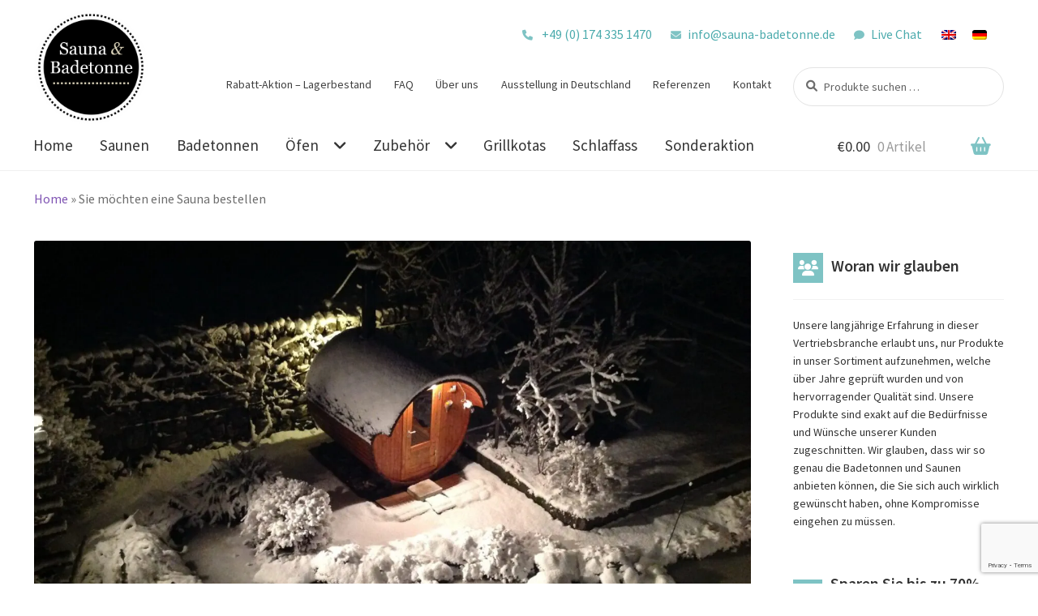

--- FILE ---
content_type: text/html; charset=UTF-8
request_url: https://sauna-badetonne.de/sie-mochten-eine-sauna-bestellen/
body_size: 23332
content:
<!doctype html>
<html lang="de-DE">
<head>
<meta charset="UTF-8">
<meta name="viewport" content="width=device-width, initial-scale=1">
<link rel="profile" href="http://gmpg.org/xfn/11">
<link rel="pingback" href="https://sauna-badetonne.de/xmlrpc.php">

<meta name='robots' content='index, follow, max-image-preview:large, max-snippet:-1, max-video-preview:-1' />
	<style>img:is([sizes="auto" i], [sizes^="auto," i]) { contain-intrinsic-size: 3000px 1500px }</style>
	<script id="cookieyes" type="text/javascript" src="https://cdn-cookieyes.com/client_data/40c973d144db9b5e32c76cb1/script.js"></script><script>window._wca = window._wca || [];</script>

	<!-- This site is optimized with the Yoast SEO plugin v26.7 - https://yoast.com/wordpress/plugins/seo/ -->
	<title>Sie möchten eine Sauna bestellen - Sauna Badetonne - Fasssauna und Aussenwhirlpool</title>
	<link rel="canonical" href="https://sauna-badetonne.de/sie-mochten-eine-sauna-bestellen/" />
	<meta property="og:locale" content="de_DE" />
	<meta property="og:type" content="article" />
	<meta property="og:title" content="Sie möchten eine Sauna bestellen - Sauna Badetonne - Fasssauna und Aussenwhirlpool" />
	<meta property="og:description" content="Sie können die Sauna über diese Internetseite kaufen oder per E-Mail bestellen. Wenn Sie die Bestellung über E-Mail übersenden, werden wir Sie innerhalb von 24 Stunden kontaktieren. Nach Ihrer Onlinebestellung bekommen Sie vorerst eine Bestellbestätigung. Damit können Sie prüfen, dass Ihre Bestellung bei uns angekommen ist, und sehen die Liste Ihrer bestellten Ware. Wir werden [&hellip;]" />
	<meta property="og:url" content="https://sauna-badetonne.de/sie-mochten-eine-sauna-bestellen/" />
	<meta property="og:site_name" content="Sauna Badetonne - Fasssauna und Aussenwhirlpool" />
	<meta property="article:publisher" content="https://www.facebook.com/SaunaBadetonne" />
	<meta property="og:image" content="https://sauna-badetonne.de/wp-content/uploads/2016/09/tonnensauna-scaled.jpg" />
	<meta property="og:image:width" content="2560" />
	<meta property="og:image:height" content="1912" />
	<meta property="og:image:type" content="image/jpeg" />
	<script type="application/ld+json" class="yoast-schema-graph">{"@context":"https://schema.org","@graph":[{"@type":"WebPage","@id":"https://sauna-badetonne.de/sie-mochten-eine-sauna-bestellen/","url":"https://sauna-badetonne.de/sie-mochten-eine-sauna-bestellen/","name":"Sie möchten eine Sauna bestellen - Sauna Badetonne - Fasssauna und Aussenwhirlpool","isPartOf":{"@id":"https://sauna-badetonne.de/#website"},"primaryImageOfPage":{"@id":"https://sauna-badetonne.de/sie-mochten-eine-sauna-bestellen/#primaryimage"},"image":{"@id":"https://sauna-badetonne.de/sie-mochten-eine-sauna-bestellen/#primaryimage"},"thumbnailUrl":"https://i0.wp.com/sauna-badetonne.de/wp-content/uploads/2016/09/tonnensauna-scaled-scaled.jpg?fit=1400%2C1046&ssl=1","datePublished":"2022-06-08T20:14:31+00:00","breadcrumb":{"@id":"https://sauna-badetonne.de/sie-mochten-eine-sauna-bestellen/#breadcrumb"},"inLanguage":"de","potentialAction":[{"@type":"ReadAction","target":["https://sauna-badetonne.de/sie-mochten-eine-sauna-bestellen/"]}]},{"@type":"ImageObject","inLanguage":"de","@id":"https://sauna-badetonne.de/sie-mochten-eine-sauna-bestellen/#primaryimage","url":"https://i0.wp.com/sauna-badetonne.de/wp-content/uploads/2016/09/tonnensauna-scaled-scaled.jpg?fit=1400%2C1046&ssl=1","contentUrl":"https://i0.wp.com/sauna-badetonne.de/wp-content/uploads/2016/09/tonnensauna-scaled-scaled.jpg?fit=1400%2C1046&ssl=1","width":1400,"height":1046},{"@type":"BreadcrumbList","@id":"https://sauna-badetonne.de/sie-mochten-eine-sauna-bestellen/#breadcrumb","itemListElement":[{"@type":"ListItem","position":1,"name":"Home","item":"https://sauna-badetonne.de/"},{"@type":"ListItem","position":2,"name":"Sie möchten eine Sauna bestellen"}]},{"@type":"WebSite","@id":"https://sauna-badetonne.de/#website","url":"https://sauna-badetonne.de/","name":"Sauna Badetonne - Fasssauna und Aussenwhirlpool","description":"Qualitativ hochwertige Produkte fürs Haus und Garten.","publisher":{"@id":"https://sauna-badetonne.de/#organization"},"alternateName":"Tonnensaunen","potentialAction":[{"@type":"SearchAction","target":{"@type":"EntryPoint","urlTemplate":"https://sauna-badetonne.de/?s={search_term_string}"},"query-input":{"@type":"PropertyValueSpecification","valueRequired":true,"valueName":"search_term_string"}}],"inLanguage":"de"},{"@type":"Organization","@id":"https://sauna-badetonne.de/#organization","name":"Sauna-Badetonne","alternateName":"Sauna Badetonne OY","url":"https://sauna-badetonne.de/","logo":{"@type":"ImageObject","inLanguage":"de","@id":"https://sauna-badetonne.de/#/schema/logo/image/","url":"https://i0.wp.com/sauna-badetonne.de/wp-content/uploads/2022/06/SaunaBadetonne_logo_black.png?fit=731%2C731&ssl=1","contentUrl":"https://i0.wp.com/sauna-badetonne.de/wp-content/uploads/2022/06/SaunaBadetonne_logo_black.png?fit=731%2C731&ssl=1","width":731,"height":731,"caption":"Sauna-Badetonne"},"image":{"@id":"https://sauna-badetonne.de/#/schema/logo/image/"},"sameAs":["https://www.facebook.com/SaunaBadetonne"]}]}</script>
	<!-- / Yoast SEO plugin. -->


<link rel='dns-prefetch' href='//stats.wp.com' />
<link rel='dns-prefetch' href='//fonts.googleapis.com' />
<link rel='dns-prefetch' href='//use.fontawesome.com' />
<link rel='preconnect' href='//i0.wp.com' />
<link rel='preconnect' href='//c0.wp.com' />
<link rel="alternate" type="application/rss+xml" title="Sauna Badetonne - Fasssauna und Aussenwhirlpool &raquo; Feed" href="https://sauna-badetonne.de/feed/" />
<link rel="alternate" type="application/rss+xml" title="Sauna Badetonne - Fasssauna und Aussenwhirlpool &raquo; Kommentar-Feed" href="https://sauna-badetonne.de/comments/feed/" />
		<!-- This site uses the Google Analytics by MonsterInsights plugin v9.11.1 - Using Analytics tracking - https://www.monsterinsights.com/ -->
							<script src="//www.googletagmanager.com/gtag/js?id=G-EVJCSWJVG3"  data-cfasync="false" data-wpfc-render="false" async></script>
			<script data-cfasync="false" data-wpfc-render="false">
				var mi_version = '9.11.1';
				var mi_track_user = true;
				var mi_no_track_reason = '';
								var MonsterInsightsDefaultLocations = {"page_location":"https:\/\/sauna-badetonne.de\/sie-mochten-eine-sauna-bestellen\/"};
								if ( typeof MonsterInsightsPrivacyGuardFilter === 'function' ) {
					var MonsterInsightsLocations = (typeof MonsterInsightsExcludeQuery === 'object') ? MonsterInsightsPrivacyGuardFilter( MonsterInsightsExcludeQuery ) : MonsterInsightsPrivacyGuardFilter( MonsterInsightsDefaultLocations );
				} else {
					var MonsterInsightsLocations = (typeof MonsterInsightsExcludeQuery === 'object') ? MonsterInsightsExcludeQuery : MonsterInsightsDefaultLocations;
				}

								var disableStrs = [
										'ga-disable-G-EVJCSWJVG3',
									];

				/* Function to detect opted out users */
				function __gtagTrackerIsOptedOut() {
					for (var index = 0; index < disableStrs.length; index++) {
						if (document.cookie.indexOf(disableStrs[index] + '=true') > -1) {
							return true;
						}
					}

					return false;
				}

				/* Disable tracking if the opt-out cookie exists. */
				if (__gtagTrackerIsOptedOut()) {
					for (var index = 0; index < disableStrs.length; index++) {
						window[disableStrs[index]] = true;
					}
				}

				/* Opt-out function */
				function __gtagTrackerOptout() {
					for (var index = 0; index < disableStrs.length; index++) {
						document.cookie = disableStrs[index] + '=true; expires=Thu, 31 Dec 2099 23:59:59 UTC; path=/';
						window[disableStrs[index]] = true;
					}
				}

				if ('undefined' === typeof gaOptout) {
					function gaOptout() {
						__gtagTrackerOptout();
					}
				}
								window.dataLayer = window.dataLayer || [];

				window.MonsterInsightsDualTracker = {
					helpers: {},
					trackers: {},
				};
				if (mi_track_user) {
					function __gtagDataLayer() {
						dataLayer.push(arguments);
					}

					function __gtagTracker(type, name, parameters) {
						if (!parameters) {
							parameters = {};
						}

						if (parameters.send_to) {
							__gtagDataLayer.apply(null, arguments);
							return;
						}

						if (type === 'event') {
														parameters.send_to = monsterinsights_frontend.v4_id;
							var hookName = name;
							if (typeof parameters['event_category'] !== 'undefined') {
								hookName = parameters['event_category'] + ':' + name;
							}

							if (typeof MonsterInsightsDualTracker.trackers[hookName] !== 'undefined') {
								MonsterInsightsDualTracker.trackers[hookName](parameters);
							} else {
								__gtagDataLayer('event', name, parameters);
							}
							
						} else {
							__gtagDataLayer.apply(null, arguments);
						}
					}

					__gtagTracker('js', new Date());
					__gtagTracker('set', {
						'developer_id.dZGIzZG': true,
											});
					if ( MonsterInsightsLocations.page_location ) {
						__gtagTracker('set', MonsterInsightsLocations);
					}
										__gtagTracker('config', 'G-EVJCSWJVG3', {"forceSSL":"true","link_attribution":"true"} );
										window.gtag = __gtagTracker;										(function () {
						/* https://developers.google.com/analytics/devguides/collection/analyticsjs/ */
						/* ga and __gaTracker compatibility shim. */
						var noopfn = function () {
							return null;
						};
						var newtracker = function () {
							return new Tracker();
						};
						var Tracker = function () {
							return null;
						};
						var p = Tracker.prototype;
						p.get = noopfn;
						p.set = noopfn;
						p.send = function () {
							var args = Array.prototype.slice.call(arguments);
							args.unshift('send');
							__gaTracker.apply(null, args);
						};
						var __gaTracker = function () {
							var len = arguments.length;
							if (len === 0) {
								return;
							}
							var f = arguments[len - 1];
							if (typeof f !== 'object' || f === null || typeof f.hitCallback !== 'function') {
								if ('send' === arguments[0]) {
									var hitConverted, hitObject = false, action;
									if ('event' === arguments[1]) {
										if ('undefined' !== typeof arguments[3]) {
											hitObject = {
												'eventAction': arguments[3],
												'eventCategory': arguments[2],
												'eventLabel': arguments[4],
												'value': arguments[5] ? arguments[5] : 1,
											}
										}
									}
									if ('pageview' === arguments[1]) {
										if ('undefined' !== typeof arguments[2]) {
											hitObject = {
												'eventAction': 'page_view',
												'page_path': arguments[2],
											}
										}
									}
									if (typeof arguments[2] === 'object') {
										hitObject = arguments[2];
									}
									if (typeof arguments[5] === 'object') {
										Object.assign(hitObject, arguments[5]);
									}
									if ('undefined' !== typeof arguments[1].hitType) {
										hitObject = arguments[1];
										if ('pageview' === hitObject.hitType) {
											hitObject.eventAction = 'page_view';
										}
									}
									if (hitObject) {
										action = 'timing' === arguments[1].hitType ? 'timing_complete' : hitObject.eventAction;
										hitConverted = mapArgs(hitObject);
										__gtagTracker('event', action, hitConverted);
									}
								}
								return;
							}

							function mapArgs(args) {
								var arg, hit = {};
								var gaMap = {
									'eventCategory': 'event_category',
									'eventAction': 'event_action',
									'eventLabel': 'event_label',
									'eventValue': 'event_value',
									'nonInteraction': 'non_interaction',
									'timingCategory': 'event_category',
									'timingVar': 'name',
									'timingValue': 'value',
									'timingLabel': 'event_label',
									'page': 'page_path',
									'location': 'page_location',
									'title': 'page_title',
									'referrer' : 'page_referrer',
								};
								for (arg in args) {
																		if (!(!args.hasOwnProperty(arg) || !gaMap.hasOwnProperty(arg))) {
										hit[gaMap[arg]] = args[arg];
									} else {
										hit[arg] = args[arg];
									}
								}
								return hit;
							}

							try {
								f.hitCallback();
							} catch (ex) {
							}
						};
						__gaTracker.create = newtracker;
						__gaTracker.getByName = newtracker;
						__gaTracker.getAll = function () {
							return [];
						};
						__gaTracker.remove = noopfn;
						__gaTracker.loaded = true;
						window['__gaTracker'] = __gaTracker;
					})();
									} else {
										console.log("");
					(function () {
						function __gtagTracker() {
							return null;
						}

						window['__gtagTracker'] = __gtagTracker;
						window['gtag'] = __gtagTracker;
					})();
									}
			</script>
							<!-- / Google Analytics by MonsterInsights -->
		<script>
window._wpemojiSettings = {"baseUrl":"https:\/\/s.w.org\/images\/core\/emoji\/16.0.1\/72x72\/","ext":".png","svgUrl":"https:\/\/s.w.org\/images\/core\/emoji\/16.0.1\/svg\/","svgExt":".svg","source":{"concatemoji":"https:\/\/sauna-badetonne.de\/wp-includes\/js\/wp-emoji-release.min.js?ver=6.8.3"}};
/*! This file is auto-generated */
!function(s,n){var o,i,e;function c(e){try{var t={supportTests:e,timestamp:(new Date).valueOf()};sessionStorage.setItem(o,JSON.stringify(t))}catch(e){}}function p(e,t,n){e.clearRect(0,0,e.canvas.width,e.canvas.height),e.fillText(t,0,0);var t=new Uint32Array(e.getImageData(0,0,e.canvas.width,e.canvas.height).data),a=(e.clearRect(0,0,e.canvas.width,e.canvas.height),e.fillText(n,0,0),new Uint32Array(e.getImageData(0,0,e.canvas.width,e.canvas.height).data));return t.every(function(e,t){return e===a[t]})}function u(e,t){e.clearRect(0,0,e.canvas.width,e.canvas.height),e.fillText(t,0,0);for(var n=e.getImageData(16,16,1,1),a=0;a<n.data.length;a++)if(0!==n.data[a])return!1;return!0}function f(e,t,n,a){switch(t){case"flag":return n(e,"\ud83c\udff3\ufe0f\u200d\u26a7\ufe0f","\ud83c\udff3\ufe0f\u200b\u26a7\ufe0f")?!1:!n(e,"\ud83c\udde8\ud83c\uddf6","\ud83c\udde8\u200b\ud83c\uddf6")&&!n(e,"\ud83c\udff4\udb40\udc67\udb40\udc62\udb40\udc65\udb40\udc6e\udb40\udc67\udb40\udc7f","\ud83c\udff4\u200b\udb40\udc67\u200b\udb40\udc62\u200b\udb40\udc65\u200b\udb40\udc6e\u200b\udb40\udc67\u200b\udb40\udc7f");case"emoji":return!a(e,"\ud83e\udedf")}return!1}function g(e,t,n,a){var r="undefined"!=typeof WorkerGlobalScope&&self instanceof WorkerGlobalScope?new OffscreenCanvas(300,150):s.createElement("canvas"),o=r.getContext("2d",{willReadFrequently:!0}),i=(o.textBaseline="top",o.font="600 32px Arial",{});return e.forEach(function(e){i[e]=t(o,e,n,a)}),i}function t(e){var t=s.createElement("script");t.src=e,t.defer=!0,s.head.appendChild(t)}"undefined"!=typeof Promise&&(o="wpEmojiSettingsSupports",i=["flag","emoji"],n.supports={everything:!0,everythingExceptFlag:!0},e=new Promise(function(e){s.addEventListener("DOMContentLoaded",e,{once:!0})}),new Promise(function(t){var n=function(){try{var e=JSON.parse(sessionStorage.getItem(o));if("object"==typeof e&&"number"==typeof e.timestamp&&(new Date).valueOf()<e.timestamp+604800&&"object"==typeof e.supportTests)return e.supportTests}catch(e){}return null}();if(!n){if("undefined"!=typeof Worker&&"undefined"!=typeof OffscreenCanvas&&"undefined"!=typeof URL&&URL.createObjectURL&&"undefined"!=typeof Blob)try{var e="postMessage("+g.toString()+"("+[JSON.stringify(i),f.toString(),p.toString(),u.toString()].join(",")+"));",a=new Blob([e],{type:"text/javascript"}),r=new Worker(URL.createObjectURL(a),{name:"wpTestEmojiSupports"});return void(r.onmessage=function(e){c(n=e.data),r.terminate(),t(n)})}catch(e){}c(n=g(i,f,p,u))}t(n)}).then(function(e){for(var t in e)n.supports[t]=e[t],n.supports.everything=n.supports.everything&&n.supports[t],"flag"!==t&&(n.supports.everythingExceptFlag=n.supports.everythingExceptFlag&&n.supports[t]);n.supports.everythingExceptFlag=n.supports.everythingExceptFlag&&!n.supports.flag,n.DOMReady=!1,n.readyCallback=function(){n.DOMReady=!0}}).then(function(){return e}).then(function(){var e;n.supports.everything||(n.readyCallback(),(e=n.source||{}).concatemoji?t(e.concatemoji):e.wpemoji&&e.twemoji&&(t(e.twemoji),t(e.wpemoji)))}))}((window,document),window._wpemojiSettings);
</script>
<style id='wp-emoji-styles-inline-css'>

	img.wp-smiley, img.emoji {
		display: inline !important;
		border: none !important;
		box-shadow: none !important;
		height: 1em !important;
		width: 1em !important;
		margin: 0 0.07em !important;
		vertical-align: -0.1em !important;
		background: none !important;
		padding: 0 !important;
	}
</style>
<link rel='stylesheet' id='wp-block-library-css' href='https://c0.wp.com/c/6.8.3/wp-includes/css/dist/block-library/style.min.css' media='all' />
<style id='wp-block-library-theme-inline-css'>
.wp-block-audio :where(figcaption){color:#555;font-size:13px;text-align:center}.is-dark-theme .wp-block-audio :where(figcaption){color:#ffffffa6}.wp-block-audio{margin:0 0 1em}.wp-block-code{border:1px solid #ccc;border-radius:4px;font-family:Menlo,Consolas,monaco,monospace;padding:.8em 1em}.wp-block-embed :where(figcaption){color:#555;font-size:13px;text-align:center}.is-dark-theme .wp-block-embed :where(figcaption){color:#ffffffa6}.wp-block-embed{margin:0 0 1em}.blocks-gallery-caption{color:#555;font-size:13px;text-align:center}.is-dark-theme .blocks-gallery-caption{color:#ffffffa6}:root :where(.wp-block-image figcaption){color:#555;font-size:13px;text-align:center}.is-dark-theme :root :where(.wp-block-image figcaption){color:#ffffffa6}.wp-block-image{margin:0 0 1em}.wp-block-pullquote{border-bottom:4px solid;border-top:4px solid;color:currentColor;margin-bottom:1.75em}.wp-block-pullquote cite,.wp-block-pullquote footer,.wp-block-pullquote__citation{color:currentColor;font-size:.8125em;font-style:normal;text-transform:uppercase}.wp-block-quote{border-left:.25em solid;margin:0 0 1.75em;padding-left:1em}.wp-block-quote cite,.wp-block-quote footer{color:currentColor;font-size:.8125em;font-style:normal;position:relative}.wp-block-quote:where(.has-text-align-right){border-left:none;border-right:.25em solid;padding-left:0;padding-right:1em}.wp-block-quote:where(.has-text-align-center){border:none;padding-left:0}.wp-block-quote.is-large,.wp-block-quote.is-style-large,.wp-block-quote:where(.is-style-plain){border:none}.wp-block-search .wp-block-search__label{font-weight:700}.wp-block-search__button{border:1px solid #ccc;padding:.375em .625em}:where(.wp-block-group.has-background){padding:1.25em 2.375em}.wp-block-separator.has-css-opacity{opacity:.4}.wp-block-separator{border:none;border-bottom:2px solid;margin-left:auto;margin-right:auto}.wp-block-separator.has-alpha-channel-opacity{opacity:1}.wp-block-separator:not(.is-style-wide):not(.is-style-dots){width:100px}.wp-block-separator.has-background:not(.is-style-dots){border-bottom:none;height:1px}.wp-block-separator.has-background:not(.is-style-wide):not(.is-style-dots){height:2px}.wp-block-table{margin:0 0 1em}.wp-block-table td,.wp-block-table th{word-break:normal}.wp-block-table :where(figcaption){color:#555;font-size:13px;text-align:center}.is-dark-theme .wp-block-table :where(figcaption){color:#ffffffa6}.wp-block-video :where(figcaption){color:#555;font-size:13px;text-align:center}.is-dark-theme .wp-block-video :where(figcaption){color:#ffffffa6}.wp-block-video{margin:0 0 1em}:root :where(.wp-block-template-part.has-background){margin-bottom:0;margin-top:0;padding:1.25em 2.375em}
</style>
<style id='classic-theme-styles-inline-css'>
/*! This file is auto-generated */
.wp-block-button__link{color:#fff;background-color:#32373c;border-radius:9999px;box-shadow:none;text-decoration:none;padding:calc(.667em + 2px) calc(1.333em + 2px);font-size:1.125em}.wp-block-file__button{background:#32373c;color:#fff;text-decoration:none}
</style>
<link rel='stylesheet' id='storefront-gutenberg-blocks-css' href='https://sauna-badetonne.de/wp-content/themes/storefront/assets/css/base/gutenberg-blocks.css?ver=4.6.2' media='all' />
<style id='storefront-gutenberg-blocks-inline-css'>

				.wp-block-button__link:not(.has-text-color) {
					color: #333333;
				}

				.wp-block-button__link:not(.has-text-color):hover,
				.wp-block-button__link:not(.has-text-color):focus,
				.wp-block-button__link:not(.has-text-color):active {
					color: #333333;
				}

				.wp-block-button__link:not(.has-background) {
					background-color: #eeeeee;
				}

				.wp-block-button__link:not(.has-background):hover,
				.wp-block-button__link:not(.has-background):focus,
				.wp-block-button__link:not(.has-background):active {
					border-color: #d5d5d5;
					background-color: #d5d5d5;
				}

				.wc-block-grid__products .wc-block-grid__product .wp-block-button__link {
					background-color: #eeeeee;
					border-color: #eeeeee;
					color: #333333;
				}

				.wp-block-quote footer,
				.wp-block-quote cite,
				.wp-block-quote__citation {
					color: #6d6d6d;
				}

				.wp-block-pullquote cite,
				.wp-block-pullquote footer,
				.wp-block-pullquote__citation {
					color: #6d6d6d;
				}

				.wp-block-image figcaption {
					color: #6d6d6d;
				}

				.wp-block-separator.is-style-dots::before {
					color: #333333;
				}

				.wp-block-file a.wp-block-file__button {
					color: #333333;
					background-color: #eeeeee;
					border-color: #eeeeee;
				}

				.wp-block-file a.wp-block-file__button:hover,
				.wp-block-file a.wp-block-file__button:focus,
				.wp-block-file a.wp-block-file__button:active {
					color: #333333;
					background-color: #d5d5d5;
				}

				.wp-block-code,
				.wp-block-preformatted pre {
					color: #6d6d6d;
				}

				.wp-block-table:not( .has-background ):not( .is-style-stripes ) tbody tr:nth-child(2n) td {
					background-color: #fdfdfd;
				}

				.wp-block-cover .wp-block-cover__inner-container h1:not(.has-text-color),
				.wp-block-cover .wp-block-cover__inner-container h2:not(.has-text-color),
				.wp-block-cover .wp-block-cover__inner-container h3:not(.has-text-color),
				.wp-block-cover .wp-block-cover__inner-container h4:not(.has-text-color),
				.wp-block-cover .wp-block-cover__inner-container h5:not(.has-text-color),
				.wp-block-cover .wp-block-cover__inner-container h6:not(.has-text-color) {
					color: #000000;
				}

				div.wc-block-components-price-slider__range-input-progress,
				.rtl .wc-block-components-price-slider__range-input-progress {
					--range-color: #7f54b3;
				}

				/* Target only IE11 */
				@media all and (-ms-high-contrast: none), (-ms-high-contrast: active) {
					.wc-block-components-price-slider__range-input-progress {
						background: #7f54b3;
					}
				}

				.wc-block-components-button:not(.is-link) {
					background-color: #333333;
					color: #ffffff;
				}

				.wc-block-components-button:not(.is-link):hover,
				.wc-block-components-button:not(.is-link):focus,
				.wc-block-components-button:not(.is-link):active {
					background-color: #1a1a1a;
					color: #ffffff;
				}

				.wc-block-components-button:not(.is-link):disabled {
					background-color: #333333;
					color: #ffffff;
				}

				.wc-block-cart__submit-container {
					background-color: #ffffff;
				}

				.wc-block-cart__submit-container::before {
					color: rgba(220,220,220,0.5);
				}

				.wc-block-components-order-summary-item__quantity {
					background-color: #ffffff;
					border-color: #6d6d6d;
					box-shadow: 0 0 0 2px #ffffff;
					color: #6d6d6d;
				}
			
</style>
<style id='font-awesome-svg-styles-default-inline-css'>
.svg-inline--fa {
  display: inline-block;
  height: 1em;
  overflow: visible;
  vertical-align: -.125em;
}
</style>
<link rel='stylesheet' id='font-awesome-svg-styles-css' href='https://sauna-badetonne.de/wp-content/uploads/font-awesome/v6.1.2/css/svg-with-js.css' media='all' />
<style id='font-awesome-svg-styles-inline-css'>
   .wp-block-font-awesome-icon svg::before,
   .wp-rich-text-font-awesome-icon svg::before {content: unset;}
</style>
<style id='global-styles-inline-css'>
:root{--wp--preset--aspect-ratio--square: 1;--wp--preset--aspect-ratio--4-3: 4/3;--wp--preset--aspect-ratio--3-4: 3/4;--wp--preset--aspect-ratio--3-2: 3/2;--wp--preset--aspect-ratio--2-3: 2/3;--wp--preset--aspect-ratio--16-9: 16/9;--wp--preset--aspect-ratio--9-16: 9/16;--wp--preset--color--black: #000000;--wp--preset--color--cyan-bluish-gray: #abb8c3;--wp--preset--color--white: #ffffff;--wp--preset--color--pale-pink: #f78da7;--wp--preset--color--vivid-red: #cf2e2e;--wp--preset--color--luminous-vivid-orange: #ff6900;--wp--preset--color--luminous-vivid-amber: #fcb900;--wp--preset--color--light-green-cyan: #7bdcb5;--wp--preset--color--vivid-green-cyan: #00d084;--wp--preset--color--pale-cyan-blue: #8ed1fc;--wp--preset--color--vivid-cyan-blue: #0693e3;--wp--preset--color--vivid-purple: #9b51e0;--wp--preset--gradient--vivid-cyan-blue-to-vivid-purple: linear-gradient(135deg,rgba(6,147,227,1) 0%,rgb(155,81,224) 100%);--wp--preset--gradient--light-green-cyan-to-vivid-green-cyan: linear-gradient(135deg,rgb(122,220,180) 0%,rgb(0,208,130) 100%);--wp--preset--gradient--luminous-vivid-amber-to-luminous-vivid-orange: linear-gradient(135deg,rgba(252,185,0,1) 0%,rgba(255,105,0,1) 100%);--wp--preset--gradient--luminous-vivid-orange-to-vivid-red: linear-gradient(135deg,rgba(255,105,0,1) 0%,rgb(207,46,46) 100%);--wp--preset--gradient--very-light-gray-to-cyan-bluish-gray: linear-gradient(135deg,rgb(238,238,238) 0%,rgb(169,184,195) 100%);--wp--preset--gradient--cool-to-warm-spectrum: linear-gradient(135deg,rgb(74,234,220) 0%,rgb(151,120,209) 20%,rgb(207,42,186) 40%,rgb(238,44,130) 60%,rgb(251,105,98) 80%,rgb(254,248,76) 100%);--wp--preset--gradient--blush-light-purple: linear-gradient(135deg,rgb(255,206,236) 0%,rgb(152,150,240) 100%);--wp--preset--gradient--blush-bordeaux: linear-gradient(135deg,rgb(254,205,165) 0%,rgb(254,45,45) 50%,rgb(107,0,62) 100%);--wp--preset--gradient--luminous-dusk: linear-gradient(135deg,rgb(255,203,112) 0%,rgb(199,81,192) 50%,rgb(65,88,208) 100%);--wp--preset--gradient--pale-ocean: linear-gradient(135deg,rgb(255,245,203) 0%,rgb(182,227,212) 50%,rgb(51,167,181) 100%);--wp--preset--gradient--electric-grass: linear-gradient(135deg,rgb(202,248,128) 0%,rgb(113,206,126) 100%);--wp--preset--gradient--midnight: linear-gradient(135deg,rgb(2,3,129) 0%,rgb(40,116,252) 100%);--wp--preset--font-size--small: 14px;--wp--preset--font-size--medium: 23px;--wp--preset--font-size--large: 26px;--wp--preset--font-size--x-large: 42px;--wp--preset--font-size--normal: 16px;--wp--preset--font-size--huge: 37px;--wp--preset--spacing--20: 0.44rem;--wp--preset--spacing--30: 0.67rem;--wp--preset--spacing--40: 1rem;--wp--preset--spacing--50: 1.5rem;--wp--preset--spacing--60: 2.25rem;--wp--preset--spacing--70: 3.38rem;--wp--preset--spacing--80: 5.06rem;--wp--preset--shadow--natural: 6px 6px 9px rgba(0, 0, 0, 0.2);--wp--preset--shadow--deep: 12px 12px 50px rgba(0, 0, 0, 0.4);--wp--preset--shadow--sharp: 6px 6px 0px rgba(0, 0, 0, 0.2);--wp--preset--shadow--outlined: 6px 6px 0px -3px rgba(255, 255, 255, 1), 6px 6px rgba(0, 0, 0, 1);--wp--preset--shadow--crisp: 6px 6px 0px rgba(0, 0, 0, 1);}:root :where(.is-layout-flow) > :first-child{margin-block-start: 0;}:root :where(.is-layout-flow) > :last-child{margin-block-end: 0;}:root :where(.is-layout-flow) > *{margin-block-start: 24px;margin-block-end: 0;}:root :where(.is-layout-constrained) > :first-child{margin-block-start: 0;}:root :where(.is-layout-constrained) > :last-child{margin-block-end: 0;}:root :where(.is-layout-constrained) > *{margin-block-start: 24px;margin-block-end: 0;}:root :where(.is-layout-flex){gap: 24px;}:root :where(.is-layout-grid){gap: 24px;}body .is-layout-flex{display: flex;}.is-layout-flex{flex-wrap: wrap;align-items: center;}.is-layout-flex > :is(*, div){margin: 0;}body .is-layout-grid{display: grid;}.is-layout-grid > :is(*, div){margin: 0;}.has-black-color{color: var(--wp--preset--color--black) !important;}.has-cyan-bluish-gray-color{color: var(--wp--preset--color--cyan-bluish-gray) !important;}.has-white-color{color: var(--wp--preset--color--white) !important;}.has-pale-pink-color{color: var(--wp--preset--color--pale-pink) !important;}.has-vivid-red-color{color: var(--wp--preset--color--vivid-red) !important;}.has-luminous-vivid-orange-color{color: var(--wp--preset--color--luminous-vivid-orange) !important;}.has-luminous-vivid-amber-color{color: var(--wp--preset--color--luminous-vivid-amber) !important;}.has-light-green-cyan-color{color: var(--wp--preset--color--light-green-cyan) !important;}.has-vivid-green-cyan-color{color: var(--wp--preset--color--vivid-green-cyan) !important;}.has-pale-cyan-blue-color{color: var(--wp--preset--color--pale-cyan-blue) !important;}.has-vivid-cyan-blue-color{color: var(--wp--preset--color--vivid-cyan-blue) !important;}.has-vivid-purple-color{color: var(--wp--preset--color--vivid-purple) !important;}.has-black-background-color{background-color: var(--wp--preset--color--black) !important;}.has-cyan-bluish-gray-background-color{background-color: var(--wp--preset--color--cyan-bluish-gray) !important;}.has-white-background-color{background-color: var(--wp--preset--color--white) !important;}.has-pale-pink-background-color{background-color: var(--wp--preset--color--pale-pink) !important;}.has-vivid-red-background-color{background-color: var(--wp--preset--color--vivid-red) !important;}.has-luminous-vivid-orange-background-color{background-color: var(--wp--preset--color--luminous-vivid-orange) !important;}.has-luminous-vivid-amber-background-color{background-color: var(--wp--preset--color--luminous-vivid-amber) !important;}.has-light-green-cyan-background-color{background-color: var(--wp--preset--color--light-green-cyan) !important;}.has-vivid-green-cyan-background-color{background-color: var(--wp--preset--color--vivid-green-cyan) !important;}.has-pale-cyan-blue-background-color{background-color: var(--wp--preset--color--pale-cyan-blue) !important;}.has-vivid-cyan-blue-background-color{background-color: var(--wp--preset--color--vivid-cyan-blue) !important;}.has-vivid-purple-background-color{background-color: var(--wp--preset--color--vivid-purple) !important;}.has-black-border-color{border-color: var(--wp--preset--color--black) !important;}.has-cyan-bluish-gray-border-color{border-color: var(--wp--preset--color--cyan-bluish-gray) !important;}.has-white-border-color{border-color: var(--wp--preset--color--white) !important;}.has-pale-pink-border-color{border-color: var(--wp--preset--color--pale-pink) !important;}.has-vivid-red-border-color{border-color: var(--wp--preset--color--vivid-red) !important;}.has-luminous-vivid-orange-border-color{border-color: var(--wp--preset--color--luminous-vivid-orange) !important;}.has-luminous-vivid-amber-border-color{border-color: var(--wp--preset--color--luminous-vivid-amber) !important;}.has-light-green-cyan-border-color{border-color: var(--wp--preset--color--light-green-cyan) !important;}.has-vivid-green-cyan-border-color{border-color: var(--wp--preset--color--vivid-green-cyan) !important;}.has-pale-cyan-blue-border-color{border-color: var(--wp--preset--color--pale-cyan-blue) !important;}.has-vivid-cyan-blue-border-color{border-color: var(--wp--preset--color--vivid-cyan-blue) !important;}.has-vivid-purple-border-color{border-color: var(--wp--preset--color--vivid-purple) !important;}.has-vivid-cyan-blue-to-vivid-purple-gradient-background{background: var(--wp--preset--gradient--vivid-cyan-blue-to-vivid-purple) !important;}.has-light-green-cyan-to-vivid-green-cyan-gradient-background{background: var(--wp--preset--gradient--light-green-cyan-to-vivid-green-cyan) !important;}.has-luminous-vivid-amber-to-luminous-vivid-orange-gradient-background{background: var(--wp--preset--gradient--luminous-vivid-amber-to-luminous-vivid-orange) !important;}.has-luminous-vivid-orange-to-vivid-red-gradient-background{background: var(--wp--preset--gradient--luminous-vivid-orange-to-vivid-red) !important;}.has-very-light-gray-to-cyan-bluish-gray-gradient-background{background: var(--wp--preset--gradient--very-light-gray-to-cyan-bluish-gray) !important;}.has-cool-to-warm-spectrum-gradient-background{background: var(--wp--preset--gradient--cool-to-warm-spectrum) !important;}.has-blush-light-purple-gradient-background{background: var(--wp--preset--gradient--blush-light-purple) !important;}.has-blush-bordeaux-gradient-background{background: var(--wp--preset--gradient--blush-bordeaux) !important;}.has-luminous-dusk-gradient-background{background: var(--wp--preset--gradient--luminous-dusk) !important;}.has-pale-ocean-gradient-background{background: var(--wp--preset--gradient--pale-ocean) !important;}.has-electric-grass-gradient-background{background: var(--wp--preset--gradient--electric-grass) !important;}.has-midnight-gradient-background{background: var(--wp--preset--gradient--midnight) !important;}.has-small-font-size{font-size: var(--wp--preset--font-size--small) !important;}.has-medium-font-size{font-size: var(--wp--preset--font-size--medium) !important;}.has-large-font-size{font-size: var(--wp--preset--font-size--large) !important;}.has-x-large-font-size{font-size: var(--wp--preset--font-size--x-large) !important;}
:root :where(.wp-block-pullquote){font-size: 1.5em;line-height: 1.6;}
</style>
<link rel='stylesheet' id='contact-form-7-css' href='https://sauna-badetonne.de/wp-content/plugins/contact-form-7/includes/css/styles.css?ver=6.1.4' media='all' />
<link rel='stylesheet' id='image-hover-effects-css-css' href='https://sauna-badetonne.de/wp-content/plugins/mega-addons-for-visual-composer/css/ihover.css?ver=6.8.3' media='all' />
<link rel='stylesheet' id='style-css-css' href='https://sauna-badetonne.de/wp-content/plugins/mega-addons-for-visual-composer/css/style.css?ver=6.8.3' media='all' />
<link rel='stylesheet' id='font-awesome-latest-css' href='https://sauna-badetonne.de/wp-content/plugins/mega-addons-for-visual-composer/css/font-awesome/css/all.css?ver=6.8.3' media='all' />
<style id='woocommerce-inline-inline-css'>
.woocommerce form .form-row .required { visibility: visible; }
</style>
<link rel='stylesheet' id='wpml-legacy-horizontal-list-0-css' href='https://sauna-badetonne.de/wp-content/plugins/sitepress-multilingual-cms/templates/language-switchers/legacy-list-horizontal/style.min.css?ver=1' media='all' />
<style id='wpml-legacy-horizontal-list-0-inline-css'>
.wpml-ls-statics-footer a, .wpml-ls-statics-footer .wpml-ls-sub-menu a, .wpml-ls-statics-footer .wpml-ls-sub-menu a:link, .wpml-ls-statics-footer li:not(.wpml-ls-current-language) .wpml-ls-link, .wpml-ls-statics-footer li:not(.wpml-ls-current-language) .wpml-ls-link:link {color:#444444;background-color:#ffffff;}.wpml-ls-statics-footer .wpml-ls-sub-menu a:hover,.wpml-ls-statics-footer .wpml-ls-sub-menu a:focus, .wpml-ls-statics-footer .wpml-ls-sub-menu a:link:hover, .wpml-ls-statics-footer .wpml-ls-sub-menu a:link:focus {color:#000000;background-color:#eeeeee;}.wpml-ls-statics-footer .wpml-ls-current-language > a {color:#444444;background-color:#ffffff;}.wpml-ls-statics-footer .wpml-ls-current-language:hover>a, .wpml-ls-statics-footer .wpml-ls-current-language>a:focus {color:#000000;background-color:#eeeeee;}
</style>
<link rel='stylesheet' id='wpml-menu-item-0-css' href='https://sauna-badetonne.de/wp-content/plugins/sitepress-multilingual-cms/templates/language-switchers/menu-item/style.min.css?ver=1' media='all' />
<link rel='stylesheet' id='storefront-style-css' href='https://sauna-badetonne.de/wp-content/themes/storefront/style.css?ver=4.6.2' media='all' />
<style id='storefront-style-inline-css'>

			.main-navigation ul li a,
			.site-title a,
			ul.menu li a,
			.site-branding h1 a,
			button.menu-toggle,
			button.menu-toggle:hover,
			.handheld-navigation .dropdown-toggle {
				color: #333333;
			}

			button.menu-toggle,
			button.menu-toggle:hover {
				border-color: #333333;
			}

			.main-navigation ul li a:hover,
			.main-navigation ul li:hover > a,
			.site-title a:hover,
			.site-header ul.menu li.current-menu-item > a {
				color: #747474;
			}

			table:not( .has-background ) th {
				background-color: #f8f8f8;
			}

			table:not( .has-background ) tbody td {
				background-color: #fdfdfd;
			}

			table:not( .has-background ) tbody tr:nth-child(2n) td,
			fieldset,
			fieldset legend {
				background-color: #fbfbfb;
			}

			.site-header,
			.secondary-navigation ul ul,
			.main-navigation ul.menu > li.menu-item-has-children:after,
			.secondary-navigation ul.menu ul,
			.storefront-handheld-footer-bar,
			.storefront-handheld-footer-bar ul li > a,
			.storefront-handheld-footer-bar ul li.search .site-search,
			button.menu-toggle,
			button.menu-toggle:hover {
				background-color: #ffffff;
			}

			p.site-description,
			.site-header,
			.storefront-handheld-footer-bar {
				color: #404040;
			}

			button.menu-toggle:after,
			button.menu-toggle:before,
			button.menu-toggle span:before {
				background-color: #333333;
			}

			h1, h2, h3, h4, h5, h6, .wc-block-grid__product-title {
				color: #333333;
			}

			.widget h1 {
				border-bottom-color: #333333;
			}

			body,
			.secondary-navigation a {
				color: #6d6d6d;
			}

			.widget-area .widget a,
			.hentry .entry-header .posted-on a,
			.hentry .entry-header .post-author a,
			.hentry .entry-header .post-comments a,
			.hentry .entry-header .byline a {
				color: #727272;
			}

			a {
				color: #7f54b3;
			}

			a:focus,
			button:focus,
			.button.alt:focus,
			input:focus,
			textarea:focus,
			input[type="button"]:focus,
			input[type="reset"]:focus,
			input[type="submit"]:focus,
			input[type="email"]:focus,
			input[type="tel"]:focus,
			input[type="url"]:focus,
			input[type="password"]:focus,
			input[type="search"]:focus {
				outline-color: #7f54b3;
			}

			button, input[type="button"], input[type="reset"], input[type="submit"], .button, .widget a.button {
				background-color: #eeeeee;
				border-color: #eeeeee;
				color: #333333;
			}

			button:hover, input[type="button"]:hover, input[type="reset"]:hover, input[type="submit"]:hover, .button:hover, .widget a.button:hover {
				background-color: #d5d5d5;
				border-color: #d5d5d5;
				color: #333333;
			}

			button.alt, input[type="button"].alt, input[type="reset"].alt, input[type="submit"].alt, .button.alt, .widget-area .widget a.button.alt {
				background-color: #333333;
				border-color: #333333;
				color: #ffffff;
			}

			button.alt:hover, input[type="button"].alt:hover, input[type="reset"].alt:hover, input[type="submit"].alt:hover, .button.alt:hover, .widget-area .widget a.button.alt:hover {
				background-color: #1a1a1a;
				border-color: #1a1a1a;
				color: #ffffff;
			}

			.pagination .page-numbers li .page-numbers.current {
				background-color: #e6e6e6;
				color: #636363;
			}

			#comments .comment-list .comment-content .comment-text {
				background-color: #f8f8f8;
			}

			.site-footer {
				background-color: #faf9f5;
				color: #6d6d6d;
			}

			.site-footer a:not(.button):not(.components-button) {
				color: #333333;
			}

			.site-footer .storefront-handheld-footer-bar a:not(.button):not(.components-button) {
				color: #333333;
			}

			.site-footer h1, .site-footer h2, .site-footer h3, .site-footer h4, .site-footer h5, .site-footer h6, .site-footer .widget .widget-title, .site-footer .widget .widgettitle {
				color: #333333;
			}

			.page-template-template-homepage.has-post-thumbnail .type-page.has-post-thumbnail .entry-title {
				color: #000000;
			}

			.page-template-template-homepage.has-post-thumbnail .type-page.has-post-thumbnail .entry-content {
				color: #000000;
			}

			@media screen and ( min-width: 768px ) {
				.secondary-navigation ul.menu a:hover {
					color: #595959;
				}

				.secondary-navigation ul.menu a {
					color: #404040;
				}

				.main-navigation ul.menu ul.sub-menu,
				.main-navigation ul.nav-menu ul.children {
					background-color: #f0f0f0;
				}

				.site-header {
					border-bottom-color: #f0f0f0;
				}
			}
</style>
<link rel='stylesheet' id='storefront-icons-css' href='https://sauna-badetonne.de/wp-content/themes/storefront/assets/css/base/icons.css?ver=4.6.2' media='all' />
<link rel='stylesheet' id='storefront-fonts-css' href='https://fonts.googleapis.com/css?family=Source+Sans+Pro%3A400%2C300%2C300italic%2C400italic%2C600%2C700%2C900&#038;subset=latin%2Clatin-ext&#038;ver=4.6.2' media='all' />
<link rel='stylesheet' id='storefront-jetpack-widgets-css' href='https://sauna-badetonne.de/wp-content/themes/storefront/assets/css/jetpack/widgets.css?ver=4.6.2' media='all' />
<link rel='stylesheet' id='font-awesome-official-css' href='https://use.fontawesome.com/releases/v6.1.2/css/all.css' media='all' integrity="sha384-fZCoUih8XsaUZnNDOiLqnby1tMJ0sE7oBbNk2Xxf5x8Z4SvNQ9j83vFMa/erbVrV" crossorigin="anonymous" />
<link rel='stylesheet' id='flexible-shipping-free-shipping-css' href='https://sauna-badetonne.de/wp-content/plugins/flexible-shipping/assets/dist/css/free-shipping.css?ver=6.5.3.2' media='all' />
<link rel='stylesheet' id='storefront-woocommerce-style-css' href='https://sauna-badetonne.de/wp-content/themes/storefront/assets/css/woocommerce/woocommerce.css?ver=4.6.2' media='all' />
<style id='storefront-woocommerce-style-inline-css'>
@font-face {
				font-family: star;
				src: url(https://sauna-badetonne.de/wp-content/plugins/woocommerce/assets/fonts/star.eot);
				src:
					url(https://sauna-badetonne.de/wp-content/plugins/woocommerce/assets/fonts/star.eot?#iefix) format("embedded-opentype"),
					url(https://sauna-badetonne.de/wp-content/plugins/woocommerce/assets/fonts/star.woff) format("woff"),
					url(https://sauna-badetonne.de/wp-content/plugins/woocommerce/assets/fonts/star.ttf) format("truetype"),
					url(https://sauna-badetonne.de/wp-content/plugins/woocommerce/assets/fonts/star.svg#star) format("svg");
				font-weight: 400;
				font-style: normal;
			}
			@font-face {
				font-family: WooCommerce;
				src: url(https://sauna-badetonne.de/wp-content/plugins/woocommerce/assets/fonts/WooCommerce.eot);
				src:
					url(https://sauna-badetonne.de/wp-content/plugins/woocommerce/assets/fonts/WooCommerce.eot?#iefix) format("embedded-opentype"),
					url(https://sauna-badetonne.de/wp-content/plugins/woocommerce/assets/fonts/WooCommerce.woff) format("woff"),
					url(https://sauna-badetonne.de/wp-content/plugins/woocommerce/assets/fonts/WooCommerce.ttf) format("truetype"),
					url(https://sauna-badetonne.de/wp-content/plugins/woocommerce/assets/fonts/WooCommerce.svg#WooCommerce) format("svg");
				font-weight: 400;
				font-style: normal;
			}

			a.cart-contents,
			.site-header-cart .widget_shopping_cart a {
				color: #333333;
			}

			a.cart-contents:hover,
			.site-header-cart .widget_shopping_cart a:hover,
			.site-header-cart:hover > li > a {
				color: #747474;
			}

			table.cart td.product-remove,
			table.cart td.actions {
				border-top-color: #ffffff;
			}

			.storefront-handheld-footer-bar ul li.cart .count {
				background-color: #333333;
				color: #ffffff;
				border-color: #ffffff;
			}

			.woocommerce-tabs ul.tabs li.active a,
			ul.products li.product .price,
			.onsale,
			.wc-block-grid__product-onsale,
			.widget_search form:before,
			.widget_product_search form:before {
				color: #6d6d6d;
			}

			.woocommerce-breadcrumb a,
			a.woocommerce-review-link,
			.product_meta a {
				color: #727272;
			}

			.wc-block-grid__product-onsale,
			.onsale {
				border-color: #6d6d6d;
			}

			.star-rating span:before,
			.quantity .plus, .quantity .minus,
			p.stars a:hover:after,
			p.stars a:after,
			.star-rating span:before,
			#payment .payment_methods li input[type=radio]:first-child:checked+label:before {
				color: #7f54b3;
			}

			.widget_price_filter .ui-slider .ui-slider-range,
			.widget_price_filter .ui-slider .ui-slider-handle {
				background-color: #7f54b3;
			}

			.order_details {
				background-color: #f8f8f8;
			}

			.order_details > li {
				border-bottom: 1px dotted #e3e3e3;
			}

			.order_details:before,
			.order_details:after {
				background: -webkit-linear-gradient(transparent 0,transparent 0),-webkit-linear-gradient(135deg,#f8f8f8 33.33%,transparent 33.33%),-webkit-linear-gradient(45deg,#f8f8f8 33.33%,transparent 33.33%)
			}

			#order_review {
				background-color: #ffffff;
			}

			#payment .payment_methods > li .payment_box,
			#payment .place-order {
				background-color: #fafafa;
			}

			#payment .payment_methods > li:not(.woocommerce-notice) {
				background-color: #f5f5f5;
			}

			#payment .payment_methods > li:not(.woocommerce-notice):hover {
				background-color: #f0f0f0;
			}

			.woocommerce-pagination .page-numbers li .page-numbers.current {
				background-color: #e6e6e6;
				color: #636363;
			}

			.wc-block-grid__product-onsale,
			.onsale,
			.woocommerce-pagination .page-numbers li .page-numbers:not(.current) {
				color: #6d6d6d;
			}

			p.stars a:before,
			p.stars a:hover~a:before,
			p.stars.selected a.active~a:before {
				color: #6d6d6d;
			}

			p.stars.selected a.active:before,
			p.stars:hover a:before,
			p.stars.selected a:not(.active):before,
			p.stars.selected a.active:before {
				color: #7f54b3;
			}

			.single-product div.product .woocommerce-product-gallery .woocommerce-product-gallery__trigger {
				background-color: #eeeeee;
				color: #333333;
			}

			.single-product div.product .woocommerce-product-gallery .woocommerce-product-gallery__trigger:hover {
				background-color: #d5d5d5;
				border-color: #d5d5d5;
				color: #333333;
			}

			.button.added_to_cart:focus,
			.button.wc-forward:focus {
				outline-color: #7f54b3;
			}

			.added_to_cart,
			.site-header-cart .widget_shopping_cart a.button,
			.wc-block-grid__products .wc-block-grid__product .wp-block-button__link {
				background-color: #eeeeee;
				border-color: #eeeeee;
				color: #333333;
			}

			.added_to_cart:hover,
			.site-header-cart .widget_shopping_cart a.button:hover,
			.wc-block-grid__products .wc-block-grid__product .wp-block-button__link:hover {
				background-color: #d5d5d5;
				border-color: #d5d5d5;
				color: #333333;
			}

			.added_to_cart.alt, .added_to_cart, .widget a.button.checkout {
				background-color: #333333;
				border-color: #333333;
				color: #ffffff;
			}

			.added_to_cart.alt:hover, .added_to_cart:hover, .widget a.button.checkout:hover {
				background-color: #1a1a1a;
				border-color: #1a1a1a;
				color: #ffffff;
			}

			.button.loading {
				color: #eeeeee;
			}

			.button.loading:hover {
				background-color: #eeeeee;
			}

			.button.loading:after {
				color: #333333;
			}

			@media screen and ( min-width: 768px ) {
				.site-header-cart .widget_shopping_cart,
				.site-header .product_list_widget li .quantity {
					color: #404040;
				}

				.site-header-cart .widget_shopping_cart .buttons,
				.site-header-cart .widget_shopping_cart .total {
					background-color: #f5f5f5;
				}

				.site-header-cart .widget_shopping_cart {
					background-color: #f0f0f0;
				}
			}
				.storefront-product-pagination a {
					color: #6d6d6d;
					background-color: #ffffff;
				}
				.storefront-sticky-add-to-cart {
					color: #6d6d6d;
					background-color: #ffffff;
				}

				.storefront-sticky-add-to-cart a:not(.button) {
					color: #333333;
				}
</style>
<link rel='stylesheet' id='storefront-child-style-css' href='https://sauna-badetonne.de/wp-content/themes/storefront-child-theme-master/style.css?ver=1.0.0' media='all' />
<link rel='stylesheet' id='storefront-woocommerce-brands-style-css' href='https://sauna-badetonne.de/wp-content/themes/storefront/assets/css/woocommerce/extensions/brands.css?ver=4.6.2' media='all' />
<link rel='stylesheet' id='font-awesome-official-v4shim-css' href='https://use.fontawesome.com/releases/v6.1.2/css/v4-shims.css' media='all' integrity="sha384-iW7MVRJO9Fj06GFbRcMqdZBcVQhjBWlVXUjtY7XCppA+DZUoHBQ7B8VB+EjXUkPV" crossorigin="anonymous" />
<!--n2css--><!--n2js--><script id="wpml-cookie-js-extra">
var wpml_cookies = {"wp-wpml_current_language":{"value":"de","expires":1,"path":"\/"}};
var wpml_cookies = {"wp-wpml_current_language":{"value":"de","expires":1,"path":"\/"}};
</script>
<script src="https://sauna-badetonne.de/wp-content/plugins/sitepress-multilingual-cms/res/js/cookies/language-cookie.js?ver=486900" id="wpml-cookie-js" defer data-wp-strategy="defer"></script>
<script src="https://sauna-badetonne.de/wp-content/plugins/google-analytics-for-wordpress/assets/js/frontend-gtag.js?ver=9.11.1" id="monsterinsights-frontend-script-js" async data-wp-strategy="async"></script>
<script data-cfasync="false" data-wpfc-render="false" id='monsterinsights-frontend-script-js-extra'>var monsterinsights_frontend = {"js_events_tracking":"true","download_extensions":"doc,pdf,ppt,zip,xls,docx,pptx,xlsx","inbound_paths":"[{\"path\":\"\\\/go\\\/\",\"label\":\"affiliate\"},{\"path\":\"\\\/recommend\\\/\",\"label\":\"affiliate\"}]","home_url":"https:\/\/sauna-badetonne.de","hash_tracking":"false","v4_id":"G-EVJCSWJVG3"};</script>
<script src="https://c0.wp.com/c/6.8.3/wp-includes/js/jquery/jquery.min.js" id="jquery-core-js"></script>
<script src="https://c0.wp.com/c/6.8.3/wp-includes/js/jquery/jquery-migrate.min.js" id="jquery-migrate-js"></script>
<script src="https://c0.wp.com/p/woocommerce/10.4.3/assets/js/jquery-blockui/jquery.blockUI.min.js" id="wc-jquery-blockui-js" data-wp-strategy="defer"></script>
<script id="wc-add-to-cart-js-extra">
var wc_add_to_cart_params = {"ajax_url":"\/wp-admin\/admin-ajax.php","wc_ajax_url":"\/?wc-ajax=%%endpoint%%","i18n_view_cart":"Warenkorb anzeigen","cart_url":"https:\/\/sauna-badetonne.de\/warenkorb\/","is_cart":"","cart_redirect_after_add":"no"};
</script>
<script src="https://c0.wp.com/p/woocommerce/10.4.3/assets/js/frontend/add-to-cart.min.js" id="wc-add-to-cart-js" data-wp-strategy="defer"></script>
<script src="https://c0.wp.com/p/woocommerce/10.4.3/assets/js/js-cookie/js.cookie.min.js" id="wc-js-cookie-js" defer data-wp-strategy="defer"></script>
<script id="woocommerce-js-extra">
var woocommerce_params = {"ajax_url":"\/wp-admin\/admin-ajax.php","wc_ajax_url":"\/?wc-ajax=%%endpoint%%","i18n_password_show":"Passwort anzeigen","i18n_password_hide":"Passwort ausblenden"};
</script>
<script src="https://c0.wp.com/p/woocommerce/10.4.3/assets/js/frontend/woocommerce.min.js" id="woocommerce-js" defer data-wp-strategy="defer"></script>
<script src="https://sauna-badetonne.de/wp-content/plugins/js_composer/assets/js/vendors/woocommerce-add-to-cart.js?ver=8.0.1" id="vc_woocommerce-add-to-cart-js-js"></script>
<script id="WCPAY_ASSETS-js-extra">
var wcpayAssets = {"url":"https:\/\/sauna-badetonne.de\/wp-content\/plugins\/woocommerce-payments\/dist\/"};
</script>
<script id="wc-cart-fragments-js-extra">
var wc_cart_fragments_params = {"ajax_url":"\/wp-admin\/admin-ajax.php","wc_ajax_url":"\/?wc-ajax=%%endpoint%%","cart_hash_key":"wc_cart_hash_d017f976a47059c6118c369aa8578113-de","fragment_name":"wc_fragments_d017f976a47059c6118c369aa8578113","request_timeout":"5000"};
</script>
<script src="https://c0.wp.com/p/woocommerce/10.4.3/assets/js/frontend/cart-fragments.min.js" id="wc-cart-fragments-js" defer data-wp-strategy="defer"></script>
<script src="https://stats.wp.com/s-202604.js" id="woocommerce-analytics-js" defer data-wp-strategy="defer"></script>
<script></script><link rel="https://api.w.org/" href="https://sauna-badetonne.de/wp-json/" /><link rel="alternate" title="JSON" type="application/json" href="https://sauna-badetonne.de/wp-json/wp/v2/pages/15506" /><link rel="EditURI" type="application/rsd+xml" title="RSD" href="https://sauna-badetonne.de/xmlrpc.php?rsd" />
<meta name="generator" content="WordPress 6.8.3" />
<meta name="generator" content="WooCommerce 10.4.3" />
<link rel='shortlink' href='https://sauna-badetonne.de/?p=15506' />
<link rel="alternate" title="oEmbed (JSON)" type="application/json+oembed" href="https://sauna-badetonne.de/wp-json/oembed/1.0/embed?url=https%3A%2F%2Fsauna-badetonne.de%2Fsie-mochten-eine-sauna-bestellen%2F" />
<link rel="alternate" title="oEmbed (XML)" type="text/xml+oembed" href="https://sauna-badetonne.de/wp-json/oembed/1.0/embed?url=https%3A%2F%2Fsauna-badetonne.de%2Fsie-mochten-eine-sauna-bestellen%2F&#038;format=xml" />
<meta name="generator" content="WPML ver:4.8.6 stt:1,3;" />
	<style>img#wpstats{display:none}</style>
			<noscript><style>.woocommerce-product-gallery{ opacity: 1 !important; }</style></noscript>
	<meta name="generator" content="Powered by WPBakery Page Builder - drag and drop page builder for WordPress."/>
<link rel="icon" href="https://i0.wp.com/sauna-badetonne.de/wp-content/uploads/2022/11/footerLogo.png?fit=32%2C32&#038;ssl=1" sizes="32x32" />
<link rel="icon" href="https://i0.wp.com/sauna-badetonne.de/wp-content/uploads/2022/11/footerLogo.png?fit=115%2C115&#038;ssl=1" sizes="192x192" />
<link rel="apple-touch-icon" href="https://i0.wp.com/sauna-badetonne.de/wp-content/uploads/2022/11/footerLogo.png?fit=115%2C115&#038;ssl=1" />
<meta name="msapplication-TileImage" content="https://i0.wp.com/sauna-badetonne.de/wp-content/uploads/2022/11/footerLogo.png?fit=115%2C115&#038;ssl=1" />
		<style id="wp-custom-css">
			@media (min-width: 768px){
.col-full {
    max-width: 1200px;
}
}

.banner-slogan h2,
.banner-bullets h3,
.home-categories-cta {
	text-shadow: 1px 1px 10px black!important;
}

.banner-slogan a{
	color:#7ec3c4;
	color:white;
	text-decoration:none!important;
		border-bottom: 2px solid #7ec3c4;
}

.home-categories button {
	background-image:none!important;
}



.home-categories .vc_column-inner .wpb_wrapper {
	padding-left:0px;
	padding-right:0px;
}

.vc_info_box_shadow {
    background: #7ec3c4;
}

.mega-testimonial-4 p {
    font-size: 18px;
}

.added_to_cart.alt, .added_to_cart {
    color: #fff !important;
}		</style>
		<noscript><style> .wpb_animate_when_almost_visible { opacity: 1; }</style></noscript></head>

<body class="wp-singular page-template-default page page-id-15506 wp-custom-logo wp-embed-responsive wp-theme-storefront wp-child-theme-storefront-child-theme-master theme-storefront woocommerce-no-js storefront-secondary-navigation storefront-align-wide right-sidebar woocommerce-active wpb-js-composer js-comp-ver-8.0.1 vc_responsive">



<div id="page" class="hfeed site">
	
	<header id="masthead" class="site-header" role="banner" style="">

		<div class="col-full">		<a class="skip-link screen-reader-text" href="#site-navigation">Zur Navigation springen</a>
		<a class="skip-link screen-reader-text" href="#content">Zum Inhalt springen</a>
		    <div class="top-bar">
        <div class="menu-top-bar-de-container"><ul id="menu-top-bar-de" class="menu"><li id="menu-item-18920" class="menu-item menu-item-type-custom menu-item-object-custom menu-item-18920"><a href="tel:+49(0)1743351470" data-wpel-link="internal"><i class="fa fa-phone" aria-hidden="true"></i> +49 (0) 174 335 1470</a></li>
<li id="menu-item-18921" class="menu-item menu-item-type-custom menu-item-object-custom menu-item-18921"><a href="mailto:info@sauna-badetonne.de"><i class="fa fa-envelope" aria-hidden="true"></i>info@sauna-badetonne.de</a></li>
<li id="menu-item-18922" class="menu-item menu-item-type-custom menu-item-object-custom menu-item-18922"><a href="#"><i class="fa fa-comment" aria-hidden="true"></i>Live Chat</a></li>
</ul></div>
<div class="lang_sel_list_horizontal wpml-ls-statics-shortcode_actions wpml-ls wpml-ls-legacy-list-horizontal" id="lang_sel_list">
	<ul role="menu"><li class="icl-en wpml-ls-slot-shortcode_actions wpml-ls-item wpml-ls-item-en wpml-ls-first-item wpml-ls-item-legacy-list-horizontal" role="none">
				<a href="https://sauna-badetonne.de/en/barrel-sauna-ordering/" class="wpml-ls-link" role="menuitem" aria-label="Zu Englisch wechseln" title="Zu Englisch wechseln" data-wpel-link="internal">
                                                        <img
            class="wpml-ls-flag iclflag"
            src="https://sauna-badetonne.de/wp-content/plugins/sitepress-multilingual-cms/res/flags/en.png"
            alt="Englisch"
            width=18
            height=12
    /></a>
			</li><li class="icl-de wpml-ls-slot-shortcode_actions wpml-ls-item wpml-ls-item-de wpml-ls-current-language wpml-ls-last-item wpml-ls-item-legacy-list-horizontal" role="none">
				<a href="https://sauna-badetonne.de/sie-mochten-eine-sauna-bestellen/" class="wpml-ls-link" role="menuitem" data-wpel-link="internal">
                                                        <img
            class="wpml-ls-flag iclflag"
            src="https://sauna-badetonne.de/wp-content/plugins/sitepress-multilingual-cms/res/flags/de.png"
            alt="Deutsch"
            width=18
            height=12
    /></a>
			</li></ul>
</div>
    </div>		<div class="site-branding">
			<a href="https://sauna-badetonne.de/" class="custom-logo-link" rel="home" data-wpel-link="internal"><img width="731" height="731" src="https://i0.wp.com/sauna-badetonne.de/wp-content/uploads/2022/06/SaunaBadetonne_logo_black.png?fit=731%2C731&amp;ssl=1" class="custom-logo" alt="Sauna Badetonne &#8211; Fasssauna und Aussenwhirlpool" decoding="async" fetchpriority="high" srcset="https://i0.wp.com/sauna-badetonne.de/wp-content/uploads/2022/06/SaunaBadetonne_logo_black.png?w=731&amp;ssl=1 731w, https://i0.wp.com/sauna-badetonne.de/wp-content/uploads/2022/06/SaunaBadetonne_logo_black.png?resize=100%2C100&amp;ssl=1 100w, https://i0.wp.com/sauna-badetonne.de/wp-content/uploads/2022/06/SaunaBadetonne_logo_black.png?resize=416%2C416&amp;ssl=1 416w, https://i0.wp.com/sauna-badetonne.de/wp-content/uploads/2022/06/SaunaBadetonne_logo_black.png?resize=300%2C300&amp;ssl=1 300w, https://i0.wp.com/sauna-badetonne.de/wp-content/uploads/2022/06/SaunaBadetonne_logo_black.png?resize=150%2C150&amp;ssl=1 150w, https://i0.wp.com/sauna-badetonne.de/wp-content/uploads/2022/06/SaunaBadetonne_logo_black.png?resize=324%2C324&amp;ssl=1 324w" sizes="(max-width: 731px) 100vw, 731px" /></a>		</div>
					<nav class="secondary-navigation" role="navigation" aria-label="Sekundäre Navigation">
				<div class="menu-header-info-de-container"><ul id="menu-header-info-de" class="menu"><li id="menu-item-21331" class="menu-item menu-item-type-post_type menu-item-object-page menu-item-21331"><a href="https://sauna-badetonne.de/lagerbestand-in-deutschland-fasssaunen-und-badefaesser-sofort-zur-mitnahme-verfuegbar/" data-wpel-link="internal">Rabatt-Aktion &#8211; Lagerbestand</a></li>
<li id="menu-item-18681" class="menu-item menu-item-type-post_type menu-item-object-page menu-item-18681"><a href="https://sauna-badetonne.de/faq/" data-wpel-link="internal">FAQ</a></li>
<li id="menu-item-18682" class="menu-item menu-item-type-post_type menu-item-object-page menu-item-18682"><a href="https://sauna-badetonne.de/uber-uns/" data-wpel-link="internal">Über uns</a></li>
<li id="menu-item-18683" class="menu-item menu-item-type-post_type menu-item-object-page menu-item-18683"><a href="https://sauna-badetonne.de/ausstellung-in-deutschland/" data-wpel-link="internal">Ausstellung in Deutschland</a></li>
<li id="menu-item-18684" class="menu-item menu-item-type-post_type menu-item-object-page menu-item-18684"><a href="https://sauna-badetonne.de/referenzen/" data-wpel-link="internal">Referenzen</a></li>
<li id="menu-item-18685" class="menu-item menu-item-type-post_type menu-item-object-page menu-item-18685"><a href="https://sauna-badetonne.de/kontakt/" data-wpel-link="internal">Kontakt</a></li>
</ul></div>			</nav><!-- #site-navigation -->
						<div class="site-search">
				<div class="widget woocommerce widget_product_search"><form role="search" method="get" class="woocommerce-product-search" action="https://sauna-badetonne.de/">
	<label class="screen-reader-text" for="woocommerce-product-search-field-0">Suche nach:</label>
	<input type="search" id="woocommerce-product-search-field-0" class="search-field" placeholder="Produkte suchen …" value="" name="s" />
	<button type="submit" value="Suchen" class="">Suchen</button>
	<input type="hidden" name="post_type" value="product" />
</form>
</div>			</div>
			</div><div class="storefront-primary-navigation"><div class="col-full">		<nav id="site-navigation" class="main-navigation" role="navigation" aria-label="Primäre Navigation">
		<button id="site-navigation-menu-toggle" class="menu-toggle" aria-controls="site-navigation" aria-expanded="false"><span>Menü</span></button>
			<div class="primary-navigation"><ul id="menu-main-menu-de" class="menu"><li id="menu-item-20289" class="menu-item menu-item-type-post_type menu-item-object-page menu-item-home menu-item-20289"><a href="https://sauna-badetonne.de/" data-wpel-link="internal">Home</a></li>
<li id="menu-item-20297" class="menu-item menu-item-type-taxonomy menu-item-object-product_cat menu-item-20297"><a href="https://sauna-badetonne.de/produkt-kategorie/saunen/" data-wpel-link="internal">Saunen</a></li>
<li id="menu-item-20296" class="menu-item menu-item-type-taxonomy menu-item-object-product_cat menu-item-20296"><a href="https://sauna-badetonne.de/produkt-kategorie/badetonnen/" data-wpel-link="internal">Badetonnen</a></li>
<li id="menu-item-20298" class="menu-item menu-item-type-taxonomy menu-item-object-product_cat menu-item-has-children menu-item-20298"><a href="https://sauna-badetonne.de/produkt-kategorie/oefen/" data-wpel-link="internal">Öfen</a>
<ul class="sub-menu">
	<li id="menu-item-20334" class="menu-item menu-item-type-taxonomy menu-item-object-product_cat menu-item-20334"><a href="https://sauna-badetonne.de/produkt-kategorie/oefen/oefen-fuer-badetonne/" data-wpel-link="internal">Öfen für Badetonne</a></li>
	<li id="menu-item-20335" class="menu-item menu-item-type-taxonomy menu-item-object-product_cat menu-item-20335"><a href="https://sauna-badetonne.de/produkt-kategorie/oefen/oefen-fuer-aussenpool/" data-wpel-link="internal">Öfen für Aussenpool</a></li>
	<li id="menu-item-20307" class="menu-item menu-item-type-taxonomy menu-item-object-product_cat menu-item-20307"><a href="https://sauna-badetonne.de/produkt-kategorie/oefen/holzsaunaoefen/" data-wpel-link="internal">Holzsaunaöfen</a></li>
</ul>
</li>
<li id="menu-item-20293" class="menu-item menu-item-type-taxonomy menu-item-object-product_cat menu-item-has-children menu-item-20293"><a href="https://sauna-badetonne.de/produkt-kategorie/zubehoer/" data-wpel-link="internal">Zubehör</a>
<ul class="sub-menu">
	<li id="menu-item-20295" class="menu-item menu-item-type-taxonomy menu-item-object-product_cat menu-item-20295"><a href="https://sauna-badetonne.de/produkt-kategorie/zubehoer/fuer-saunen/" data-wpel-link="internal">Für Saunen</a></li>
	<li id="menu-item-20294" class="menu-item menu-item-type-taxonomy menu-item-object-product_cat menu-item-20294"><a href="https://sauna-badetonne.de/produkt-kategorie/zubehoer/fuer-badetonnen/" data-wpel-link="internal">Für Badetonnen</a></li>
	<li id="menu-item-20299" class="menu-item menu-item-type-taxonomy menu-item-object-product_cat menu-item-20299"><a href="https://sauna-badetonne.de/produkt-kategorie/zubehoer/fuer-grillkotas/" data-wpel-link="internal">Für Grillkotas</a></li>
	<li id="menu-item-20306" class="menu-item menu-item-type-taxonomy menu-item-object-product_cat menu-item-20306"><a href="https://sauna-badetonne.de/produkt-kategorie/zubehoer/fuer-oefen/" data-wpel-link="internal">Für Öfen</a></li>
	<li id="menu-item-20301" class="menu-item menu-item-type-taxonomy menu-item-object-product_cat menu-item-20301"><a href="https://sauna-badetonne.de/produkt-kategorie/zubehoer/brennholz/" data-wpel-link="internal">Brennholz</a></li>
</ul>
</li>
<li id="menu-item-20304" class="menu-item menu-item-type-taxonomy menu-item-object-product_cat menu-item-20304"><a href="https://sauna-badetonne.de/produkt-kategorie/grillkotas/" data-wpel-link="internal">Grillkotas</a></li>
<li id="menu-item-20308" class="menu-item menu-item-type-taxonomy menu-item-object-product_cat menu-item-20308"><a href="https://sauna-badetonne.de/produkt-kategorie/schlaffass/" data-wpel-link="internal">Schlaffass</a></li>
<li id="menu-item-21428" class="menu-item menu-item-type-custom menu-item-object-custom menu-item-21428"><a href="https://sauna-badetonne.de/produkt-kategorie/sonderangebote/" data-wpel-link="internal">Sonderaktion</a></li>
</ul></div><div class="handheld-navigation"><ul id="menu-mobile-de" class="menu"><li id="menu-item-wpml-ls-274-en" class="menu-item-language menu-item wpml-ls-slot-274 wpml-ls-item wpml-ls-item-en wpml-ls-menu-item wpml-ls-first-item menu-item-type-wpml_ls_menu_item menu-item-object-wpml_ls_menu_item menu-item-wpml-ls-274-en"><a href="https://sauna-badetonne.de/en/barrel-sauna-ordering/" title="Zu English wechseln" aria-label="Zu English wechseln" role="menuitem" data-wpel-link="internal"><img
            class="wpml-ls-flag"
            src="https://sauna-badetonne.de/wp-content/plugins/sitepress-multilingual-cms/res/flags/en.png"
            alt=""
            
            
    /><span class="wpml-ls-native" lang="en">English</span></a></li>
<li id="menu-item-wpml-ls-274-de" class="menu-item-language menu-item-language-current menu-item wpml-ls-slot-274 wpml-ls-item wpml-ls-item-de wpml-ls-current-language wpml-ls-menu-item wpml-ls-last-item menu-item-type-wpml_ls_menu_item menu-item-object-wpml_ls_menu_item menu-item-wpml-ls-274-de"><a href="https://sauna-badetonne.de/sie-mochten-eine-sauna-bestellen/" role="menuitem" data-wpel-link="internal"><img
            class="wpml-ls-flag"
            src="https://sauna-badetonne.de/wp-content/plugins/sitepress-multilingual-cms/res/flags/de.png"
            alt=""
            
            
    /><span class="wpml-ls-native" lang="de">Deutsch</span></a></li>
<li id="menu-item-18905" class="menu-item menu-item-type-post_type menu-item-object-page menu-item-home menu-item-18905"><a href="https://sauna-badetonne.de/" data-wpel-link="internal">Home</a></li>
<li id="menu-item-21332" class="menu-item menu-item-type-post_type menu-item-object-page menu-item-21332"><a href="https://sauna-badetonne.de/lagerbestand-in-deutschland-fasssaunen-und-badefaesser-sofort-zur-mitnahme-verfuegbar/" data-wpel-link="internal">Lagerbestand</a></li>
<li id="menu-item-18906" class="menu-item menu-item-type-taxonomy menu-item-object-product_cat menu-item-18906"><a href="https://sauna-badetonne.de/produkt-kategorie/badetonnen/" data-wpel-link="internal">Badetonnen</a></li>
<li id="menu-item-18907" class="menu-item menu-item-type-taxonomy menu-item-object-product_cat menu-item-18907"><a href="https://sauna-badetonne.de/produkt-kategorie/saunen/" data-wpel-link="internal">Saunen</a></li>
<li id="menu-item-18908" class="menu-item menu-item-type-taxonomy menu-item-object-product_cat menu-item-18908"><a href="https://sauna-badetonne.de/produkt-kategorie/grillkotas/" data-wpel-link="internal">Grillkotas</a></li>
<li id="menu-item-18910" class="menu-item menu-item-type-taxonomy menu-item-object-product_cat menu-item-18910"><a href="https://sauna-badetonne.de/produkt-kategorie/zubehoer/" data-wpel-link="internal">Zubehör</a></li>
<li id="menu-item-18909" class="menu-item menu-item-type-taxonomy menu-item-object-product_cat menu-item-18909"><a href="https://sauna-badetonne.de/produkt-kategorie/oefen/" data-wpel-link="internal">Öfen</a></li>
<li id="menu-item-18911" class="menu-item menu-item-type-taxonomy menu-item-object-product_cat menu-item-18911"><a href="https://sauna-badetonne.de/produkt-kategorie/andere-produkte/" data-wpel-link="internal">Andere Produkte</a></li>
<li id="menu-item-18912" class="menu-item menu-item-type-custom menu-item-object-custom menu-item-has-children menu-item-18912"><a href="#">Info</a>
<ul class="sub-menu">
	<li id="menu-item-18913" class="menu-item menu-item-type-post_type menu-item-object-page menu-item-18913"><a href="https://sauna-badetonne.de/faq/" data-wpel-link="internal">FAQ Häufig gestellte Fragen</a></li>
	<li id="menu-item-18914" class="menu-item menu-item-type-post_type menu-item-object-page menu-item-18914"><a href="https://sauna-badetonne.de/uber-uns/" data-wpel-link="internal">Über uns</a></li>
	<li id="menu-item-18915" class="menu-item menu-item-type-post_type menu-item-object-page menu-item-18915"><a href="https://sauna-badetonne.de/ausstellung-in-deutschland/" data-wpel-link="internal">Ausstellung in Deutschland</a></li>
	<li id="menu-item-18916" class="menu-item menu-item-type-post_type menu-item-object-page menu-item-18916"><a href="https://sauna-badetonne.de/referenzen/" data-wpel-link="internal">Referenzen</a></li>
	<li id="menu-item-18917" class="menu-item menu-item-type-post_type menu-item-object-page menu-item-18917"><a href="https://sauna-badetonne.de/kontakt/" data-wpel-link="internal">Kontakt</a></li>
</ul>
</li>
<li id="menu-item-18918" class="menu-item menu-item-type-custom menu-item-object-custom menu-item-18918"><a href="tel:+49(0)1743351470" data-wpel-link="internal"><i class="fa fa-phone" aria-hidden="true"></i> +49 (0) 174 335 1470</a></li>
<li id="menu-item-18919" class="menu-item menu-item-type-custom menu-item-object-custom menu-item-18919"><a href="mailto:info@sauna-badetonne.de"><i class="fa fa-envelope" aria-hidden="true"></i> info@sauna-badetonne.de</a></li>
</ul></div>		</nav><!-- #site-navigation -->
				<ul id="site-header-cart" class="site-header-cart menu">
			<li class="">
							<a class="cart-contents" href="https://sauna-badetonne.de/warenkorb/" title="Deinen Warenkorb anzeigen" data-wpel-link="internal">
								<span class="woocommerce-Price-amount amount"><span class="woocommerce-Price-currencySymbol">&euro;</span>0.00</span> <span class="count">0 Artikel</span>
			</a>
					</li>
			<li>
				<div class="widget woocommerce widget_shopping_cart"><div class="widget_shopping_cart_content"></div></div>			</li>
		</ul>
			</div></div>
	</header><!-- #masthead -->

	<div class="storefront-breadcrumb"><div class="col-full"><div class="breadcrumb breadcrumbs woo-breadcrumbs"><div class="breadcrumb-trail"><span><span><a href="https://sauna-badetonne.de/" data-wpel-link="internal">Home</a></span> » <span class="breadcrumb_last" aria-current="page">Sie möchten eine Sauna bestellen</span></span></div></div></div></div>
	<div id="content" class="site-content" tabindex="-1">
		<div class="col-full">

		<div class="woocommerce"></div>
	<div id="primary" class="content-area">
		<main id="main" class="site-main" role="main">

			
<article id="post-15506" class="post-15506 page type-page status-publish has-post-thumbnail hentry">
			<header class="entry-header">
			<img width="1400" height="1046" src="https://i0.wp.com/sauna-badetonne.de/wp-content/uploads/2016/09/tonnensauna-scaled-scaled.jpg?fit=1400%2C1046&amp;ssl=1" class="attachment-full size-full wp-post-image" alt="" decoding="async" srcset="https://i0.wp.com/sauna-badetonne.de/wp-content/uploads/2016/09/tonnensauna-scaled-scaled.jpg?w=1400&amp;ssl=1 1400w, https://i0.wp.com/sauna-badetonne.de/wp-content/uploads/2016/09/tonnensauna-scaled-scaled.jpg?resize=416%2C311&amp;ssl=1 416w, https://i0.wp.com/sauna-badetonne.de/wp-content/uploads/2016/09/tonnensauna-scaled-scaled.jpg?resize=300%2C224&amp;ssl=1 300w, https://i0.wp.com/sauna-badetonne.de/wp-content/uploads/2016/09/tonnensauna-scaled-scaled.jpg?resize=1024%2C765&amp;ssl=1 1024w, https://i0.wp.com/sauna-badetonne.de/wp-content/uploads/2016/09/tonnensauna-scaled-scaled.jpg?resize=768%2C574&amp;ssl=1 768w, https://i0.wp.com/sauna-badetonne.de/wp-content/uploads/2016/09/tonnensauna-scaled-scaled.jpg?resize=1536%2C1147&amp;ssl=1 1536w, https://i0.wp.com/sauna-badetonne.de/wp-content/uploads/2016/09/tonnensauna-scaled-scaled.jpg?resize=2048%2C1530&amp;ssl=1 2048w" sizes="(max-width: 1400px) 100vw, 1400px" /><h1 class="entry-title">Sie möchten eine Sauna bestellen</h1>		</header><!-- .entry-header -->
				<div class="entry-content">
			<p><img data-recalc-dims="1" decoding="async" class="alignnone  wp-image-1990" title="Tonnensauna" alt="" src="https://i0.wp.com/sauna-badetonne.de/wp-content/uploads/2012/03/Tonnensauna.jpg?resize=491%2C369&#038;ssl=1" width="491" height="369" /></p>
<p>Sie können die Sauna über diese Internetseite kaufen oder per E-Mail bestellen.<br />
Wenn Sie die Bestellung über E-Mail übersenden, werden wir Sie innerhalb von 24 Stunden kontaktieren. Nach Ihrer Onlinebestellung bekommen Sie vorerst eine Bestellbestätigung.<br />
Damit können Sie prüfen, dass Ihre Bestellung bei uns angekommen ist, und sehen die Liste Ihrer bestellten Ware. Wir werden mit Ihnen die für Sie passende Lieferzeit, Transport- und Zahlungsart vereinbaren. Je nach Wunsch des Käufers gibt’s mehrere Liefer- und Zahlungsmöglichkeiten.</p>
<h2>Auswahl der Lieferart</h2>
<p>Sie können zwischen mehreren Lieferarten die passende Lieferung auswählen:<br />
<span class="achtung">Selbstabholung – sie organisieren die Abholung. </span><br />
Sie können selber die Sauna in unserem Lager in Baden-Württemberg abholen. Sie können dabei mehrere Saunen besichtigen und sogar „Probesitzen“ machen, um für Sie die genaue Größe und Eigenschaften der Sauna festzustellen. Für die Selbstabholung brauchen Sie je nach Saunagröße einen Anhänger oder LKW und passende Ladungssicherung. Im Lager wird unsererseits kostenlos verladen.<br />
<span class="achtung">Spedition – wir bestellen die Lieferung bis zur Bordsteinkante über eine Spedition.</span><br />
Wenn Sie sich für diese Lieferungsart entscheiden, wird von uns eine Spedition oder Transportfirma mit der Lieferung beauftragt. Die Ware wird an die von Ihnen angegebene Adresse transportiert.<br />
Bei dieser Lieferart kann man den Liefertag und auch die Uhrzeit am wenigstens beeinflussen. Geliefert wird nur an Werktagen von Montag bis Freitag. Die auf den Produktseiten aufgeführten Lieferzeiten werden zwar eingehalten, aber erfahrungsgemäß ist die Lieferdauer länger als Sauna-Badetonne-Transport. Die telefonische Avisierung ist gegen Aufpreis. Diese Lieferart ist ungeeignet, wenn der Abladeort schwer zugänglich ist (Ferienhaus, nicht befestigte oder zu enge Zufahrtstraßen oder in den Bergen) oder genauer Lieferzeitpunkt festgelegt werden muss.<br />
Die Sauna wird mit einem LKW transportiert und „Lieferung bis zur Bordsteinkante“ ohne Abladen geliefert. Aufgrund des hohen Gewichts ist ein Kran oder Gabelstapler an Ort und Stelle eine Voraussetzung. Bei Bedarf organisieren wir gegen Aufpreis Kran oder Gabelstapler.<br />
<span class="achtung">Sauna-Badetonne Transport – wir liefern die Sauna + führen ca. 1 Stunde eine Beratung durch.</span><br />
Diese Lieferart ist am flexibelsten. Wenn Sie diese Lieferart wählen, wird die Sauna von unserem Team transportiert und Sie können die Lieferzeit genau vereinbaren. Im Preis inbegriffen ist eine ausführliche Beratung und Anweisung, die ungefähr eine Stunde dauern wird. Alle Ihre Fragen werden beantwortet und Sie bekommen ebenso nützliche Tipps und Tricks für die Benutzung der Sauna. Geliefert wird genau nach Vereinbarung, was den Liefertag und die Uhrzeit angeht.<br />
Somit ist es möglich, die Sauna ganz früh, ganz spät oder übers Wochenende zu liefern. Telefonische Avisierung ist ohne Aufpreis.<br />
Aufgrund des hohen Gewichts ist ein Kran oder Gabelstapler an Ort und Stelle eine Voraussetzung. Bei Bedarf organisieren wir gegen Aufpreis Kran oder Gabelstapler und übernehmen auch die Montagearbeiten. Wir übersenden Ihnen vorab die genauen Kosten und organisieren zu Ihrer vollen Zufriedenheit das Abladen und die Montage.</p>
<h2>Auswahl der Lieferzeit</h2>
<p>1. Wenn Sie die Transportart „Sauna-Badetonne Transport“ wählen, haben Sie die Möglichkeit, eine genaue und für Sie passende Lieferzeit zu vereinbaren. So kann man z. B. einen Kran bestellen oder während der Geburtstagsfeier sozusagen die Lieferung als eine „Überraschung und Punktlandung“ vorplanen. Die genaue Lieferzeit können wir mit Ihnen sofort nach der Bestellung vereinbaren.<br />
2. Wenn Sie sich für die Lieferart „Spedition“ entscheiden, können wir Ihnen die ungefähre Lieferzeit innerhalb von 1-2 Arbeitstage mitteilen.<br />
Alles andere hängt von der Spedition ab. Geliefert wird nur an Werktagen von Montag bis Freitag. Die auf den Produktseiten aufgeführten Lieferzeiten werden zwar eingehalten, aber erfahrungsgemäß ist die Lieferdauer länger als Sauna-Badetonne-Transport. Die telefonische Avisierung ist gegen Aufpreis.<br />
3. Wenn Sie die Sauna selber abholen möchten, können wir ebenso mit Ihnen den genauen Zeitpunkt<br />
für die Abholung vereinbaren. Sie können sogar abends oder am Samstag abholen.</p>
<h2>Auswahl der Zahlungsart</h2>
<p>Sie können die passende Zahlungsart auswählen:<br />
*Barzahlung bei der Lieferung – eine praktische Möglichkeit danach zu zahlen, wenn Sie die Sauna schon besichtigt haben. Diese Möglichkeit gilt, wenn Sie die Lieferart „Sauna-Badetonne Transport“ wählen.<br />
<span class="achtung">*Überweisung auf das Bankkonto</span> – bei der Bestellung überweisen Sie 30-100% als Anzahlung und nach der Lieferung die restliche Summe.  Wenn Sie es eilig haben, übersenden Sie uns per E-Mail den Zahlungsbeleg zu.<br />
<span class="achtung">*Kreditkartenzahlung</span> – mit der Kreditkarte können Sie die Zahlung direkt auf unserer Internetseite durchführen.<br />
<span class="achtung">*PayPal</span>&#8211; ist eine einfache und abgesicherte Online-Zahlungsmöglichkeit und das ist für Sie kostenlos.</p>
<h2>Zahlung</h2>
<p>Nach der Zahlung der Sauna mit Überweisung, mit der Kreditkarte oder über PayPal bekommen Sie sofort eine Bestätigungs-E-Mail. Wenn die Kaufsumme auf unser Konto gutgeschrieben wird, bekommen Sie ebenso eine Mitteilung über E-Mail.</p>
<h2>Liefer- oder Abholbestätigung</h2>
<p>Sie bekommen per E-Mail eine Bestätigung, wenn Ihre Bestellung für die Lieferung oder Abholung vorbereitet ist oder bereitsteht.</p>
<h2>Lieferzeit vereinbaren</h2>
<p>Wenn Sie die Lieferart „Sauna-Badetonne Transport“ wählen, werden wir Sie vor der Auslieferung telefonisch kontaktieren und die genaue Lieferzeit und den genauen Lieferort vereinbaren.</p>
<h2>Lieferung</h2>
<p>Wenn Sie die Lieferart „Spedition“ gewählt haben, wird die Sauna mit einem LKW transportiert. Daher muss der Abladeort für LKWs zugänglich sein.<br />
Wenn Sie die Lieferart „Sauna-Badetonne Transport“ wählen, wird die Sauna mit einem kleineren LKW transportiert. So ist auch die Lieferung in solchen Regionen möglich, wo die Speditionsfahrzeuge nicht liefern können.<br />
Bei Bedarf ist es nötig, alle Einzelheiten für die Lieferung vorab abzuklären und uns schriftlich mitzuteilen.</p>
<h2>Abladen der Sauna</h2>
<p>Mit einer Spedition wird die Sauna mit einem LKW transportiert und „Lieferung bis zur Bordsteinkante ohne Abladen“ geliefert.<br />
Wenn die Lieferung von uns (Lieferart „Sauna-Badetonne Transport) folgt, werden die Saunen mit einem LKW oder Anhänger transportiert.<br />
Aufgrund des hohen Gewichts ist ein Kran oder Gabelstapler an Ort und Stelle eine Voraussetzung. Bei Bedarf organisieren wir gegen Aufpreis Kran oder Gabelstapler und übernehmen auch die Montagearbeiten. Wir übersenden Ihnen vorab die genauen Kosten und organisieren zu Ihrer vollen Zufriedenheit das Abladen und die Montage.<br />
Als Abladehilfe kann man einen Gabelstapler, Schlepper oder Kran benutzen.</p>
<h2>Vorbereitung der Sauna für die Benutzung</h2>
<p>Die Zusammenstellung der Sauna für die Benutzung ist sehr einfach und braucht vor allem nicht sehr lange. Eine genaue Anleitung der Sauna wird mitgeliefert.</p>
<h2>Beratung und nützliche Tipps</h2>
<p>Wenn Sie eine Sauna kaufen und anfangen sie zu benutzen, kann vieles unbekannt und unklar sein. Mit der Sauna wird eine genaue Anleitung mitgeliefert. In dieser Anleitung finden Sie hoffentlich eine Antwort auf allen Ihren Fragen. Ebenso finden Sie auf unserer Internetseite einige nützliche Empfehlungen und Tipps über die Sauna. Bei weiteren Fragen können Sie immer an uns wenden, per E-Mail oder unsere Kundendienst anrufen. Wir rufen Sie auch gerne zurück.</p>
<h2>Unterlagen</h2>
<p>Zusammen mit der Sauna werden die Kauf- und Garantieunterlagen mitgeliefert.<br />
Sie bekommen eine Anleitung für den Zusammenbau und für die Benutzung der Sauna. Ebenso ist im Lieferumfang eine CD mit Videos enthalten.</p>
<h2>Inbetriebnahme / erste Benutzung der Sauna</h2>
<p>Sie können die Sauna gleich nach der Lieferung in Betrieb nehmen.<br />
Genauere Information siehe Anleitung der Sauna.</p>
<p>Wir wünschen Ihnen unvergessliche Momente und viel Spaß!</p>
					</div><!-- .entry-content -->
		</article><!-- #post-## -->

		</main><!-- #main -->
	</div><!-- #primary -->


<div id="secondary" class="widget-area" role="complementary">
	<div id="text-9" class="widget widget_text"><span class="gamma widget-title">Woran wir glauben</span>			<div class="textwidget"><p>Unsere langjährige Erfahrung in dieser Vertriebsbranche erlaubt uns, nur Produkte in unser Sortiment aufzunehmen, welche über Jahre geprüft wurden und von hervorragender Qualität sind. Unsere Produkte sind exakt auf die Bedürfnisse und Wünsche unserer Kunden zugeschnitten. Wir glauben, dass wir so genau die Badetonnen und Saunen anbieten können, die Sie sich auch wirklich gewünscht haben, ohne Kompromisse eingehen zu müssen.</p>
</div>
		</div><div id="text-10" class="widget widget_text"><span class="gamma widget-title">Sparen Sie bis zu 70% &#8211; Direkt vom Hersteller</span>			<div class="textwidget"><p>Produkte direkt vom Hersteller. Dies ermöglicht uns einwandfreie Produkte zu einem angemessenen Preis anzubieten. Unsere Produkte sind aus sehr guten Materialien hergestellt und erfüllen verarbeitungstechnisch somit alle Wünsche und Bedürfnisse unserer Kunden.</p>
</div>
		</div><div id="text-11" class="widget widget_text"><span class="gamma widget-title">Kaufen ohne Risiko</span>			<div class="textwidget"><p>Wir haben meistens all unsere Produkte auf Lager. Wir können so Ihre Badetonne oder Sauna schneller liefern, als Sie es sich vorstellen können. Wir liefern qualitativ sehr hochwertige Ware, die Lieferzeiten sind kurz und wir pflegen den persönlichen Kontakt mit unseren Kunden, um sicherzustellen zu können, dass all Ihre persönlichen Wünsche erfüllt werden.</p>
</div>
		</div><div id="text-12" class="widget widget_text"><span class="gamma widget-title">Wir sind für Sie da</span>			<div class="textwidget"><p>Sprechen Sie mit einer realen Person</p>
<p>Unser freundliches und erfahrenes Personal ist jederzeit bereit Ihnen zu helfen und Ihre Fragen zu beantworten. Klicken Sie auf Live-Chat-Box in der rechten unteren Ecke</p>
</div>
		</div></div><!-- #secondary -->

		</div><!-- .col-full -->
	</div><!-- #content -->

	
	<footer id="colophon" class="site-footer" role="contentinfo">
		<div class="col-full">

							<div class="footer-widgets row-1 col-4 fix">
									<div class="block footer-widget-1">
						<div id="text-20" class="widget widget_text">			<div class="textwidget"><p><img decoding="async" data-recalc-dims="1" src="https://i0.wp.com/sauna-badetonne.de/wp-content/uploads/2022/06/SaunaBadetonne_logo-e1655983766370.png?w=980&#038;ssl=1" /><br />
<!-- wp:list {"wpml_language":"en"} --></p>
<ul>
<li><i class="fa fa-phone" aria-hidden="true"></i><a href="tel:+49(0)1743351470" data-wpel-link="internal">Tel. +49 (0) 174 335 1470</a></li>
<li><i class="fa fa-envelope" aria-hidden="true"></i><a href="mailto:info@sauna-badetonne.de">info@sauna-badetonne.de</a></li>
<li><i class="fa fa-comment" aria-hidden="true"></i><a>Live chat</a></li>
<li><img decoding="async" data-recalc-dims="1" src="https://i0.wp.com/sauna-badetonne.de/wp-content/uploads/2022/06/krediitkaardid.jpg?w=980&#038;ssl=1" alt="Credit Cards" /></li>
</ul>
<p><!-- /wp:list --></p>
</div>
		</div>					</div>
											<div class="block footer-widget-2">
						<div id="text-17" class="widget widget_text"><span class="gamma widget-title">Gut zu wissen</span>			<div class="textwidget"><ul class="sub-menu">
<li id="menu-item-8259" class="menu-item menu-item-type-post_type menu-item-object-page menu-item-8259"><a href="https://sauna-badetonne.de/wenn-sie-von-uns-kaufen/" data-wpel-link="internal">Wenn Sie von uns kaufen</a></li>
<li id="menu-item-4323" class="menu-item menu-item-type-post_type menu-item-object-page menu-item-4323"><a href="https://sauna-badetonne.de/produkt-videos-free-online/" data-wpel-link="internal">Produktvideos</a></li>
<li id="menu-item-885" class="menu-item menu-item-type-post_type menu-item-object-page menu-item-885"><a href="https://sauna-badetonne.de/versandkosten/" data-wpel-link="internal">Versandkosten</a></li>
<li id="menu-item-887" class="menu-item menu-item-type-post_type menu-item-object-page menu-item-887"><a href="https://sauna-badetonne.de/zahlungsarten/" data-wpel-link="internal">Zahlungsarten</a></li>
<li id="menu-item-884" class="menu-item menu-item-type-post_type menu-item-object-page menu-item-884"><a href="https://sauna-badetonne.de/agb/" data-wpel-link="internal">Unsere AGB</a></li>
<li id="menu-item-886" class="menu-item menu-item-type-post_type menu-item-object-page menu-item-886"><a href="https://sauna-badetonne.de/widerrufsbelehrung/" data-wpel-link="internal">Widerrufsbelehrung</a></li>
<li id="menu-item-2239" class="menu-item menu-item-type-post_type menu-item-object-page menu-item-2239"><a href="https://sauna-badetonne.de/preisinfo-fur-die-schweiz/" data-wpel-link="internal">Preisinfo für die Schweiz</a></li>
<li id="menu-item-3788" class="menu-item menu-item-type-post_type menu-item-object-page menu-item-3788"><a href="https://sauna-badetonne.de/gewahrleistung/" data-wpel-link="internal">Gewährleistung</a></li>
<li><a href="https://sauna-badetonne.de/aussenheizungen-fuer-whirlpools/" data-wpel-link="internal">Außenheizungen für Whirlpools</a></li>
<li><a href="https://sauna-badetonne.de/einfuehrung-in-die-ovale-sauna/" data-wpel-link="internal">Einführung in die ovale Sauna</a></li>
</ul>
</div>
		</div>					</div>
											<div class="block footer-widget-3">
						<div id="text-18" class="widget widget_text"><span class="gamma widget-title">Hilfe</span>			<div class="textwidget"><ul class="sub-menu">
<li id="menu-item-2871" class="menu-item menu-item-type-post_type menu-item-object-page menu-item-2871"><a href="https://sauna-badetonne.de/wasserpflege/" data-wpel-link="internal">Wasserpflege</a></li>
<li id="menu-item-1761" class="menu-item menu-item-type-post_type menu-item-object-page menu-item-1761"><a href="https://sauna-badetonne.de/fichte-larche-oder-thermoholz/" data-wpel-link="internal">Fichte, Lärche, Thermoholz?</a></li>
<li id="menu-item-5812" class="menu-item menu-item-type-post_type menu-item-object-page menu-item-5812"><a href="https://sauna-badetonne.de/warum-thermoholz/" data-wpel-link="internal">Warum Sauna aus Thermoholz?</a></li>
<li id="menu-item-2240" class="menu-item menu-item-type-post_type menu-item-object-page menu-item-2240"><a href="https://sauna-badetonne.de/welche-badetonne-ist-die-richtige-fur-mich/" data-wpel-link="internal">Welche Badetonne?</a></li>
<li id="menu-item-871" class="menu-item menu-item-type-post_type menu-item-object-page menu-item-871"><a href="https://sauna-badetonne.de/faq/" data-wpel-link="internal">FAQ Badetonne</a></li>
<li id="menu-item-879" class="menu-item menu-item-type-post_type menu-item-object-page menu-item-879"><a href="https://sauna-badetonne.de/anleitung-badetonne/" data-wpel-link="internal">Anleitung Badetonne</a></li>
<li id="menu-item-881" class="menu-item menu-item-type-post_type menu-item-object-page menu-item-881"><a href="https://sauna-badetonne.de/sie-mochten-eine-badetonne-bestellen/" data-wpel-link="internal">Badetonne bestellen</a></li>
<li id="menu-item-1737" class="menu-item menu-item-type-post_type menu-item-object-page menu-item-1737"><a href="https://sauna-badetonne.de/badetonne-transport/" data-wpel-link="internal">Badetonne Transport</a></li>
<li id="menu-item-1746" class="menu-item menu-item-type-post_type menu-item-object-page menu-item-1746"><a href="https://sauna-badetonne.de/badetonne-bausatz/" data-wpel-link="internal">Badetonne Bausatz</a></li>
<li id="menu-item-882" class="menu-item menu-item-type-post_type menu-item-object-page menu-item-882"><a href="https://sauna-badetonne.de/sie-mochten-eine-sauna-bestellen/" data-wpel-link="internal">Sauna bestellen</a></li>
<li id="menu-item-1772" class="menu-item menu-item-type-post_type menu-item-object-page menu-item-1772"><a href="https://sauna-badetonne.de/sauna-transport/" data-wpel-link="internal">Sauna Transport</a></li>
<li id="menu-item-880" class="menu-item menu-item-type-post_type menu-item-object-page menu-item-880"><a href="https://sauna-badetonne.de/sie-mochten-ein-gartenhaus-bestellen/" data-wpel-link="internal">Gartenhaus bestellen</a></li>
<li id="menu-item-1771" class="menu-item menu-item-type-post_type menu-item-object-page menu-item-1771"><a href="https://sauna-badetonne.de/grillhaus-transport/" data-wpel-link="internal">Grillhaus Transport</a></li>
</ul>
</div>
		</div>					</div>
											<div class="block footer-widget-4">
						<div id="text-19" class="widget widget_text"><span class="gamma widget-title">Über uns</span>			<div class="textwidget"><ul class="sub-menu">
<li id="menu-item-877" class="menu-item menu-item-type-post_type menu-item-object-page menu-item-877"><a href="https://sauna-badetonne.de/kontakt/" data-wpel-link="internal">Kontakt</a></li>
<li id="menu-item-2867" class="menu-item menu-item-type-post_type menu-item-object-page menu-item-2867"><a href="https://sauna-badetonne.de/ausstellung-in-deutschland/" data-wpel-link="internal">Ausstellung DE+CH</a></li>
<li id="menu-item-12538" class="menu-item menu-item-type-post_type menu-item-object-page menu-item-12538"><a href="https://sauna-badetonne.de/lagerbestand/" data-wpel-link="internal">Lagerbestand</a></li>
<li id="menu-item-2237" class="menu-item menu-item-type-post_type menu-item-object-page menu-item-2237"><a href="https://sauna-badetonne.de/badetonne-lager/" data-wpel-link="internal">Badetonnen Lager</a></li>
<li id="menu-item-2869" class="menu-item menu-item-type-post_type menu-item-object-page menu-item-2869"><a href="https://sauna-badetonne.de/offnungszeiten-unserer-ausstellung/" data-wpel-link="internal">Öffnungszeiten</a></li>
<li id="menu-item-2868" class="menu-item menu-item-type-post_type menu-item-object-page menu-item-2868"><a href="https://sauna-badetonne.de/qualitat/" data-wpel-link="internal">Qualität</a></li>
<li id="menu-item-2870" class="menu-item menu-item-type-post_type menu-item-object-page menu-item-2870"><a href="https://sauna-badetonne.de/outdoor-prasentationen/" data-wpel-link="internal">Präsentationen</a></li>
<li id="menu-item-3168" class="menu-item menu-item-type-custom menu-item-object-custom menu-item-3168"><a href="https://sauna-badetonne.de/testimonials" data-wpel-link="internal">Kundenempfehlungen</a></li>
<li id="menu-item-4502" class="menu-item menu-item-type-post_type menu-item-object-page menu-item-4502"><a href="https://sauna-badetonne.de/referenzen/" data-wpel-link="internal">Referenzen</a></li>
<li id="menu-item-2236" class="menu-item menu-item-type-post_type menu-item-object-page menu-item-2236"><a title="Historie" href="https://sauna-badetonne.de/uber-uns/" data-wpel-link="internal">Historie</a></li>
<li id="menu-item-870" class="menu-item menu-item-type-post_type menu-item-object-page menu-item-870"><a href="https://sauna-badetonne.de/datenschutzerklarung/" data-wpel-link="internal">Datenschutzerklärung</a></li>
<li id="menu-item-875" class="menu-item menu-item-type-post_type menu-item-object-page menu-item-875"><a href="https://sauna-badetonne.de/impressum/" data-wpel-link="internal">Impressum</a></li>
</ul>
</div>
		</div>					</div>
									</div><!-- .footer-widgets.row-1 -->
				    <div class="site-info">
        © Sauna Badetonne 2023 <br/> <a href="https://sauna-badetonne.de/" target="_blank" title="Sauna-Badetonne" rel="author" data-wpel-link="internal">Website by Sauna-Badetonne</a>
    </div><!-- .site-info -->
    		<div class="storefront-handheld-footer-bar">
			<ul class="columns-3">
									<li class="my-account">
						<a href="https://sauna-badetonne.de/mein-konto/" data-wpel-link="internal">Mein Konto</a>					</li>
									<li class="search">
						<a href="" data-wpel-link="internal">Suche</a>			<div class="site-search">
				<div class="widget woocommerce widget_product_search"><form role="search" method="get" class="woocommerce-product-search" action="https://sauna-badetonne.de/">
	<label class="screen-reader-text" for="woocommerce-product-search-field-1">Suche nach:</label>
	<input type="search" id="woocommerce-product-search-field-1" class="search-field" placeholder="Produkte suchen …" value="" name="s" />
	<button type="submit" value="Suchen" class="">Suchen</button>
	<input type="hidden" name="post_type" value="product" />
</form>
</div>			</div>
								</li>
									<li class="cart">
									<a class="footer-cart-contents" href="https://sauna-badetonne.de/warenkorb/" data-wpel-link="internal">Warenkorb				<span class="count">0</span>
			</a>
							</li>
							</ul>
		</div>
		
		</div><!-- .col-full -->
	</footer><!-- #colophon -->

	
</div><!-- #page -->

<script type="speculationrules">
{"prefetch":[{"source":"document","where":{"and":[{"href_matches":"\/*"},{"not":{"href_matches":["\/wp-*.php","\/wp-admin\/*","\/wp-content\/uploads\/*","\/wp-content\/*","\/wp-content\/plugins\/*","\/wp-content\/themes\/storefront-child-theme-master\/*","\/wp-content\/themes\/storefront\/*","\/*\\?(.+)"]}},{"not":{"selector_matches":"a[rel~=\"nofollow\"]"}},{"not":{"selector_matches":".no-prefetch, .no-prefetch a"}}]},"eagerness":"conservative"}]}
</script>
	<script>
		(function () {
			var c = document.body.className;
			c = c.replace(/woocommerce-no-js/, 'woocommerce-js');
			document.body.className = c;
		})();
	</script>
	
<div class="wpml-ls-statics-footer wpml-ls wpml-ls-legacy-list-horizontal" id="lang_sel_footer">
	<ul role="menu"><li class="wpml-ls-slot-footer wpml-ls-item wpml-ls-item-en wpml-ls-first-item wpml-ls-item-legacy-list-horizontal" role="none">
				<a href="https://sauna-badetonne.de/en/barrel-sauna-ordering/" class="wpml-ls-link" role="menuitem" aria-label="Zu Englisch(English) wechseln" title="Zu Englisch(English) wechseln" data-wpel-link="internal">
                                                        <img
            class="wpml-ls-flag iclflag"
            src="https://sauna-badetonne.de/wp-content/plugins/sitepress-multilingual-cms/res/flags/en.png"
            alt=""
            width=18
            height=12
    /><span class="wpml-ls-native icl_lang_sel_native" lang="en">English</span><span class="wpml-ls-display icl_lang_sel_translated"><span class="wpml-ls-bracket icl_lang_sel_bracket"> (</span>Englisch<span class="wpml-ls-bracket icl_lang_sel_bracket">)</span></span></a>
			</li><li class="wpml-ls-slot-footer wpml-ls-item wpml-ls-item-de wpml-ls-current-language wpml-ls-last-item wpml-ls-item-legacy-list-horizontal" role="none">
				<a href="https://sauna-badetonne.de/sie-mochten-eine-sauna-bestellen/" class="wpml-ls-link" role="menuitem" data-wpel-link="internal">
                                                        <img
            class="wpml-ls-flag iclflag"
            src="https://sauna-badetonne.de/wp-content/plugins/sitepress-multilingual-cms/res/flags/de.png"
            alt=""
            width=18
            height=12
    /><span class="wpml-ls-native icl_lang_sel_native" role="menuitem">Deutsch</span></a>
			</li></ul>
</div>
<link rel='stylesheet' id='wc-stripe-blocks-checkout-style-css' href='https://sauna-badetonne.de/wp-content/plugins/woocommerce-gateway-stripe/build/upe-blocks.css?ver=5149cca93b0373758856' media='all' />
<link rel='stylesheet' id='wc-blocks-style-css' href='https://c0.wp.com/p/woocommerce/10.4.3/assets/client/blocks/wc-blocks.css' media='all' />
<script src="https://c0.wp.com/c/6.8.3/wp-includes/js/dist/hooks.min.js" id="wp-hooks-js"></script>
<script src="https://c0.wp.com/c/6.8.3/wp-includes/js/dist/i18n.min.js" id="wp-i18n-js"></script>
<script id="wp-i18n-js-after">
wp.i18n.setLocaleData( { 'text direction\u0004ltr': [ 'ltr' ] } );
</script>
<script src="https://sauna-badetonne.de/wp-content/plugins/contact-form-7/includes/swv/js/index.js?ver=6.1.4" id="swv-js"></script>
<script id="contact-form-7-js-translations">
( function( domain, translations ) {
	var localeData = translations.locale_data[ domain ] || translations.locale_data.messages;
	localeData[""].domain = domain;
	wp.i18n.setLocaleData( localeData, domain );
} )( "contact-form-7", {"translation-revision-date":"2025-10-26 03:28:49+0000","generator":"GlotPress\/4.0.3","domain":"messages","locale_data":{"messages":{"":{"domain":"messages","plural-forms":"nplurals=2; plural=n != 1;","lang":"de"},"This contact form is placed in the wrong place.":["Dieses Kontaktformular wurde an der falschen Stelle platziert."],"Error:":["Fehler:"]}},"comment":{"reference":"includes\/js\/index.js"}} );
</script>
<script id="contact-form-7-js-before">
var wpcf7 = {
    "api": {
        "root": "https:\/\/sauna-badetonne.de\/wp-json\/",
        "namespace": "contact-form-7\/v1"
    },
    "cached": 1
};
</script>
<script src="https://sauna-badetonne.de/wp-content/plugins/contact-form-7/includes/js/index.js?ver=6.1.4" id="contact-form-7-js"></script>
<script id="storefront-navigation-js-extra">
var storefrontScreenReaderText = {"expand":"Untermen\u00fc \u00f6ffnen","collapse":"Untermen\u00fc schlie\u00dfen"};
</script>
<script src="https://sauna-badetonne.de/wp-content/themes/storefront/assets/js/navigation.min.js?ver=4.6.2" id="storefront-navigation-js"></script>
<script src="https://c0.wp.com/c/6.8.3/wp-includes/js/dist/vendor/wp-polyfill.min.js" id="wp-polyfill-js"></script>
<script src="https://sauna-badetonne.de/wp-content/plugins/jetpack/jetpack_vendor/automattic/woocommerce-analytics/build/woocommerce-analytics-client.js?minify=false&amp;ver=75adc3c1e2933e2c8c6a" id="woocommerce-analytics-client-js" defer data-wp-strategy="defer"></script>
<script id="cart-widget-js-extra">
var actions = {"is_lang_switched":"0","force_reset":"0"};
</script>
<script src="https://sauna-badetonne.de/wp-content/plugins/woocommerce-multilingual/res/js/cart_widget.min.js?ver=5.5.3.1" id="cart-widget-js" defer data-wp-strategy="defer"></script>
<script src="https://c0.wp.com/p/woocommerce/10.4.3/assets/js/sourcebuster/sourcebuster.min.js" id="sourcebuster-js-js"></script>
<script id="wc-order-attribution-js-extra">
var wc_order_attribution = {"params":{"lifetime":1.0000000000000000818030539140313095458623138256371021270751953125e-5,"session":30,"base64":false,"ajaxurl":"https:\/\/sauna-badetonne.de\/wp-admin\/admin-ajax.php","prefix":"wc_order_attribution_","allowTracking":true},"fields":{"source_type":"current.typ","referrer":"current_add.rf","utm_campaign":"current.cmp","utm_source":"current.src","utm_medium":"current.mdm","utm_content":"current.cnt","utm_id":"current.id","utm_term":"current.trm","utm_source_platform":"current.plt","utm_creative_format":"current.fmt","utm_marketing_tactic":"current.tct","session_entry":"current_add.ep","session_start_time":"current_add.fd","session_pages":"session.pgs","session_count":"udata.vst","user_agent":"udata.uag"}};
</script>
<script src="https://c0.wp.com/p/woocommerce/10.4.3/assets/js/frontend/order-attribution.min.js" id="wc-order-attribution-js"></script>
<script src="https://www.google.com/recaptcha/api.js?render=6LeesOQpAAAAAD3fk6C2XT1uLPCxrPlIUoLwlRq1&amp;ver=3.0" id="google-recaptcha-js"></script>
<script id="wpcf7-recaptcha-js-before">
var wpcf7_recaptcha = {
    "sitekey": "6LeesOQpAAAAAD3fk6C2XT1uLPCxrPlIUoLwlRq1",
    "actions": {
        "homepage": "homepage",
        "contactform": "contactform"
    }
};
</script>
<script src="https://sauna-badetonne.de/wp-content/plugins/contact-form-7/modules/recaptcha/index.js?ver=6.1.4" id="wpcf7-recaptcha-js"></script>
<script src="https://sauna-badetonne.de/wp-content/themes/storefront/assets/js/woocommerce/header-cart.min.js?ver=4.6.2" id="storefront-header-cart-js"></script>
<script src="https://sauna-badetonne.de/wp-content/themes/storefront/assets/js/footer.min.js?ver=4.6.2" id="storefront-handheld-footer-bar-js"></script>
<script src="https://sauna-badetonne.de/wp-content/themes/storefront/assets/js/woocommerce/extensions/brands.min.js?ver=4.6.2" id="storefront-woocommerce-brands-js"></script>
<script id="jetpack-stats-js-before">
_stq = window._stq || [];
_stq.push([ "view", {"v":"ext","blog":"209059936","post":"15506","tz":"0","srv":"sauna-badetonne.de","j":"1:15.4"} ]);
_stq.push([ "clickTrackerInit", "209059936", "15506" ]);
</script>
<script src="https://stats.wp.com/e-202604.js" id="jetpack-stats-js" defer data-wp-strategy="defer"></script>
<script></script>		<script type="text/javascript">
			(function() {
				window.wcAnalytics = window.wcAnalytics || {};
				const wcAnalytics = window.wcAnalytics;

				// Set the assets URL for webpack to find the split assets.
				wcAnalytics.assets_url = 'https://sauna-badetonne.de/wp-content/plugins/jetpack/jetpack_vendor/automattic/woocommerce-analytics/src/../build/';

				// Set the REST API tracking endpoint URL.
				wcAnalytics.trackEndpoint = 'https://sauna-badetonne.de/wp-json/woocommerce-analytics/v1/track';

				// Set common properties for all events.
				wcAnalytics.commonProps = {"blog_id":209059936,"store_id":"0eff5b4a-0306-4a86-9ee4-62181491ed39","ui":null,"url":"https://sauna-badetonne.de","woo_version":"10.4.3","wp_version":"6.8.3","store_admin":0,"device":"desktop","store_currency":"EUR","timezone":"+00:00","is_guest":1};

				// Set the event queue.
				wcAnalytics.eventQueue = [];

				// Features.
				wcAnalytics.features = {
					ch: false,
					sessionTracking: false,
					proxy: false,
				};

				wcAnalytics.breadcrumbs = ["Sie m\u00f6chten eine Sauna bestellen"];

				// Page context flags.
				wcAnalytics.pages = {
					isAccountPage: false,
					isCart: false,
				};
			})();
		</script>
		<script>
document.addEventListener( 'wpcf7mailsent', function( event ) {
    ga('send', 'event', 'product', 'contact');
}, false );
</script>
</body>
</html>

<!-- Dynamic page generated in 0.537 seconds. -->
<!-- Cached page generated by WP-Super-Cache on 2026-01-19 23:51:55 -->

<!-- super cache -->

--- FILE ---
content_type: text/html; charset=utf-8
request_url: https://www.google.com/recaptcha/api2/anchor?ar=1&k=6LeesOQpAAAAAD3fk6C2XT1uLPCxrPlIUoLwlRq1&co=aHR0cHM6Ly9zYXVuYS1iYWRldG9ubmUuZGU6NDQz&hl=en&v=PoyoqOPhxBO7pBk68S4YbpHZ&size=invisible&anchor-ms=20000&execute-ms=30000&cb=5aior9uj6k03
body_size: 48709
content:
<!DOCTYPE HTML><html dir="ltr" lang="en"><head><meta http-equiv="Content-Type" content="text/html; charset=UTF-8">
<meta http-equiv="X-UA-Compatible" content="IE=edge">
<title>reCAPTCHA</title>
<style type="text/css">
/* cyrillic-ext */
@font-face {
  font-family: 'Roboto';
  font-style: normal;
  font-weight: 400;
  font-stretch: 100%;
  src: url(//fonts.gstatic.com/s/roboto/v48/KFO7CnqEu92Fr1ME7kSn66aGLdTylUAMa3GUBHMdazTgWw.woff2) format('woff2');
  unicode-range: U+0460-052F, U+1C80-1C8A, U+20B4, U+2DE0-2DFF, U+A640-A69F, U+FE2E-FE2F;
}
/* cyrillic */
@font-face {
  font-family: 'Roboto';
  font-style: normal;
  font-weight: 400;
  font-stretch: 100%;
  src: url(//fonts.gstatic.com/s/roboto/v48/KFO7CnqEu92Fr1ME7kSn66aGLdTylUAMa3iUBHMdazTgWw.woff2) format('woff2');
  unicode-range: U+0301, U+0400-045F, U+0490-0491, U+04B0-04B1, U+2116;
}
/* greek-ext */
@font-face {
  font-family: 'Roboto';
  font-style: normal;
  font-weight: 400;
  font-stretch: 100%;
  src: url(//fonts.gstatic.com/s/roboto/v48/KFO7CnqEu92Fr1ME7kSn66aGLdTylUAMa3CUBHMdazTgWw.woff2) format('woff2');
  unicode-range: U+1F00-1FFF;
}
/* greek */
@font-face {
  font-family: 'Roboto';
  font-style: normal;
  font-weight: 400;
  font-stretch: 100%;
  src: url(//fonts.gstatic.com/s/roboto/v48/KFO7CnqEu92Fr1ME7kSn66aGLdTylUAMa3-UBHMdazTgWw.woff2) format('woff2');
  unicode-range: U+0370-0377, U+037A-037F, U+0384-038A, U+038C, U+038E-03A1, U+03A3-03FF;
}
/* math */
@font-face {
  font-family: 'Roboto';
  font-style: normal;
  font-weight: 400;
  font-stretch: 100%;
  src: url(//fonts.gstatic.com/s/roboto/v48/KFO7CnqEu92Fr1ME7kSn66aGLdTylUAMawCUBHMdazTgWw.woff2) format('woff2');
  unicode-range: U+0302-0303, U+0305, U+0307-0308, U+0310, U+0312, U+0315, U+031A, U+0326-0327, U+032C, U+032F-0330, U+0332-0333, U+0338, U+033A, U+0346, U+034D, U+0391-03A1, U+03A3-03A9, U+03B1-03C9, U+03D1, U+03D5-03D6, U+03F0-03F1, U+03F4-03F5, U+2016-2017, U+2034-2038, U+203C, U+2040, U+2043, U+2047, U+2050, U+2057, U+205F, U+2070-2071, U+2074-208E, U+2090-209C, U+20D0-20DC, U+20E1, U+20E5-20EF, U+2100-2112, U+2114-2115, U+2117-2121, U+2123-214F, U+2190, U+2192, U+2194-21AE, U+21B0-21E5, U+21F1-21F2, U+21F4-2211, U+2213-2214, U+2216-22FF, U+2308-230B, U+2310, U+2319, U+231C-2321, U+2336-237A, U+237C, U+2395, U+239B-23B7, U+23D0, U+23DC-23E1, U+2474-2475, U+25AF, U+25B3, U+25B7, U+25BD, U+25C1, U+25CA, U+25CC, U+25FB, U+266D-266F, U+27C0-27FF, U+2900-2AFF, U+2B0E-2B11, U+2B30-2B4C, U+2BFE, U+3030, U+FF5B, U+FF5D, U+1D400-1D7FF, U+1EE00-1EEFF;
}
/* symbols */
@font-face {
  font-family: 'Roboto';
  font-style: normal;
  font-weight: 400;
  font-stretch: 100%;
  src: url(//fonts.gstatic.com/s/roboto/v48/KFO7CnqEu92Fr1ME7kSn66aGLdTylUAMaxKUBHMdazTgWw.woff2) format('woff2');
  unicode-range: U+0001-000C, U+000E-001F, U+007F-009F, U+20DD-20E0, U+20E2-20E4, U+2150-218F, U+2190, U+2192, U+2194-2199, U+21AF, U+21E6-21F0, U+21F3, U+2218-2219, U+2299, U+22C4-22C6, U+2300-243F, U+2440-244A, U+2460-24FF, U+25A0-27BF, U+2800-28FF, U+2921-2922, U+2981, U+29BF, U+29EB, U+2B00-2BFF, U+4DC0-4DFF, U+FFF9-FFFB, U+10140-1018E, U+10190-1019C, U+101A0, U+101D0-101FD, U+102E0-102FB, U+10E60-10E7E, U+1D2C0-1D2D3, U+1D2E0-1D37F, U+1F000-1F0FF, U+1F100-1F1AD, U+1F1E6-1F1FF, U+1F30D-1F30F, U+1F315, U+1F31C, U+1F31E, U+1F320-1F32C, U+1F336, U+1F378, U+1F37D, U+1F382, U+1F393-1F39F, U+1F3A7-1F3A8, U+1F3AC-1F3AF, U+1F3C2, U+1F3C4-1F3C6, U+1F3CA-1F3CE, U+1F3D4-1F3E0, U+1F3ED, U+1F3F1-1F3F3, U+1F3F5-1F3F7, U+1F408, U+1F415, U+1F41F, U+1F426, U+1F43F, U+1F441-1F442, U+1F444, U+1F446-1F449, U+1F44C-1F44E, U+1F453, U+1F46A, U+1F47D, U+1F4A3, U+1F4B0, U+1F4B3, U+1F4B9, U+1F4BB, U+1F4BF, U+1F4C8-1F4CB, U+1F4D6, U+1F4DA, U+1F4DF, U+1F4E3-1F4E6, U+1F4EA-1F4ED, U+1F4F7, U+1F4F9-1F4FB, U+1F4FD-1F4FE, U+1F503, U+1F507-1F50B, U+1F50D, U+1F512-1F513, U+1F53E-1F54A, U+1F54F-1F5FA, U+1F610, U+1F650-1F67F, U+1F687, U+1F68D, U+1F691, U+1F694, U+1F698, U+1F6AD, U+1F6B2, U+1F6B9-1F6BA, U+1F6BC, U+1F6C6-1F6CF, U+1F6D3-1F6D7, U+1F6E0-1F6EA, U+1F6F0-1F6F3, U+1F6F7-1F6FC, U+1F700-1F7FF, U+1F800-1F80B, U+1F810-1F847, U+1F850-1F859, U+1F860-1F887, U+1F890-1F8AD, U+1F8B0-1F8BB, U+1F8C0-1F8C1, U+1F900-1F90B, U+1F93B, U+1F946, U+1F984, U+1F996, U+1F9E9, U+1FA00-1FA6F, U+1FA70-1FA7C, U+1FA80-1FA89, U+1FA8F-1FAC6, U+1FACE-1FADC, U+1FADF-1FAE9, U+1FAF0-1FAF8, U+1FB00-1FBFF;
}
/* vietnamese */
@font-face {
  font-family: 'Roboto';
  font-style: normal;
  font-weight: 400;
  font-stretch: 100%;
  src: url(//fonts.gstatic.com/s/roboto/v48/KFO7CnqEu92Fr1ME7kSn66aGLdTylUAMa3OUBHMdazTgWw.woff2) format('woff2');
  unicode-range: U+0102-0103, U+0110-0111, U+0128-0129, U+0168-0169, U+01A0-01A1, U+01AF-01B0, U+0300-0301, U+0303-0304, U+0308-0309, U+0323, U+0329, U+1EA0-1EF9, U+20AB;
}
/* latin-ext */
@font-face {
  font-family: 'Roboto';
  font-style: normal;
  font-weight: 400;
  font-stretch: 100%;
  src: url(//fonts.gstatic.com/s/roboto/v48/KFO7CnqEu92Fr1ME7kSn66aGLdTylUAMa3KUBHMdazTgWw.woff2) format('woff2');
  unicode-range: U+0100-02BA, U+02BD-02C5, U+02C7-02CC, U+02CE-02D7, U+02DD-02FF, U+0304, U+0308, U+0329, U+1D00-1DBF, U+1E00-1E9F, U+1EF2-1EFF, U+2020, U+20A0-20AB, U+20AD-20C0, U+2113, U+2C60-2C7F, U+A720-A7FF;
}
/* latin */
@font-face {
  font-family: 'Roboto';
  font-style: normal;
  font-weight: 400;
  font-stretch: 100%;
  src: url(//fonts.gstatic.com/s/roboto/v48/KFO7CnqEu92Fr1ME7kSn66aGLdTylUAMa3yUBHMdazQ.woff2) format('woff2');
  unicode-range: U+0000-00FF, U+0131, U+0152-0153, U+02BB-02BC, U+02C6, U+02DA, U+02DC, U+0304, U+0308, U+0329, U+2000-206F, U+20AC, U+2122, U+2191, U+2193, U+2212, U+2215, U+FEFF, U+FFFD;
}
/* cyrillic-ext */
@font-face {
  font-family: 'Roboto';
  font-style: normal;
  font-weight: 500;
  font-stretch: 100%;
  src: url(//fonts.gstatic.com/s/roboto/v48/KFO7CnqEu92Fr1ME7kSn66aGLdTylUAMa3GUBHMdazTgWw.woff2) format('woff2');
  unicode-range: U+0460-052F, U+1C80-1C8A, U+20B4, U+2DE0-2DFF, U+A640-A69F, U+FE2E-FE2F;
}
/* cyrillic */
@font-face {
  font-family: 'Roboto';
  font-style: normal;
  font-weight: 500;
  font-stretch: 100%;
  src: url(//fonts.gstatic.com/s/roboto/v48/KFO7CnqEu92Fr1ME7kSn66aGLdTylUAMa3iUBHMdazTgWw.woff2) format('woff2');
  unicode-range: U+0301, U+0400-045F, U+0490-0491, U+04B0-04B1, U+2116;
}
/* greek-ext */
@font-face {
  font-family: 'Roboto';
  font-style: normal;
  font-weight: 500;
  font-stretch: 100%;
  src: url(//fonts.gstatic.com/s/roboto/v48/KFO7CnqEu92Fr1ME7kSn66aGLdTylUAMa3CUBHMdazTgWw.woff2) format('woff2');
  unicode-range: U+1F00-1FFF;
}
/* greek */
@font-face {
  font-family: 'Roboto';
  font-style: normal;
  font-weight: 500;
  font-stretch: 100%;
  src: url(//fonts.gstatic.com/s/roboto/v48/KFO7CnqEu92Fr1ME7kSn66aGLdTylUAMa3-UBHMdazTgWw.woff2) format('woff2');
  unicode-range: U+0370-0377, U+037A-037F, U+0384-038A, U+038C, U+038E-03A1, U+03A3-03FF;
}
/* math */
@font-face {
  font-family: 'Roboto';
  font-style: normal;
  font-weight: 500;
  font-stretch: 100%;
  src: url(//fonts.gstatic.com/s/roboto/v48/KFO7CnqEu92Fr1ME7kSn66aGLdTylUAMawCUBHMdazTgWw.woff2) format('woff2');
  unicode-range: U+0302-0303, U+0305, U+0307-0308, U+0310, U+0312, U+0315, U+031A, U+0326-0327, U+032C, U+032F-0330, U+0332-0333, U+0338, U+033A, U+0346, U+034D, U+0391-03A1, U+03A3-03A9, U+03B1-03C9, U+03D1, U+03D5-03D6, U+03F0-03F1, U+03F4-03F5, U+2016-2017, U+2034-2038, U+203C, U+2040, U+2043, U+2047, U+2050, U+2057, U+205F, U+2070-2071, U+2074-208E, U+2090-209C, U+20D0-20DC, U+20E1, U+20E5-20EF, U+2100-2112, U+2114-2115, U+2117-2121, U+2123-214F, U+2190, U+2192, U+2194-21AE, U+21B0-21E5, U+21F1-21F2, U+21F4-2211, U+2213-2214, U+2216-22FF, U+2308-230B, U+2310, U+2319, U+231C-2321, U+2336-237A, U+237C, U+2395, U+239B-23B7, U+23D0, U+23DC-23E1, U+2474-2475, U+25AF, U+25B3, U+25B7, U+25BD, U+25C1, U+25CA, U+25CC, U+25FB, U+266D-266F, U+27C0-27FF, U+2900-2AFF, U+2B0E-2B11, U+2B30-2B4C, U+2BFE, U+3030, U+FF5B, U+FF5D, U+1D400-1D7FF, U+1EE00-1EEFF;
}
/* symbols */
@font-face {
  font-family: 'Roboto';
  font-style: normal;
  font-weight: 500;
  font-stretch: 100%;
  src: url(//fonts.gstatic.com/s/roboto/v48/KFO7CnqEu92Fr1ME7kSn66aGLdTylUAMaxKUBHMdazTgWw.woff2) format('woff2');
  unicode-range: U+0001-000C, U+000E-001F, U+007F-009F, U+20DD-20E0, U+20E2-20E4, U+2150-218F, U+2190, U+2192, U+2194-2199, U+21AF, U+21E6-21F0, U+21F3, U+2218-2219, U+2299, U+22C4-22C6, U+2300-243F, U+2440-244A, U+2460-24FF, U+25A0-27BF, U+2800-28FF, U+2921-2922, U+2981, U+29BF, U+29EB, U+2B00-2BFF, U+4DC0-4DFF, U+FFF9-FFFB, U+10140-1018E, U+10190-1019C, U+101A0, U+101D0-101FD, U+102E0-102FB, U+10E60-10E7E, U+1D2C0-1D2D3, U+1D2E0-1D37F, U+1F000-1F0FF, U+1F100-1F1AD, U+1F1E6-1F1FF, U+1F30D-1F30F, U+1F315, U+1F31C, U+1F31E, U+1F320-1F32C, U+1F336, U+1F378, U+1F37D, U+1F382, U+1F393-1F39F, U+1F3A7-1F3A8, U+1F3AC-1F3AF, U+1F3C2, U+1F3C4-1F3C6, U+1F3CA-1F3CE, U+1F3D4-1F3E0, U+1F3ED, U+1F3F1-1F3F3, U+1F3F5-1F3F7, U+1F408, U+1F415, U+1F41F, U+1F426, U+1F43F, U+1F441-1F442, U+1F444, U+1F446-1F449, U+1F44C-1F44E, U+1F453, U+1F46A, U+1F47D, U+1F4A3, U+1F4B0, U+1F4B3, U+1F4B9, U+1F4BB, U+1F4BF, U+1F4C8-1F4CB, U+1F4D6, U+1F4DA, U+1F4DF, U+1F4E3-1F4E6, U+1F4EA-1F4ED, U+1F4F7, U+1F4F9-1F4FB, U+1F4FD-1F4FE, U+1F503, U+1F507-1F50B, U+1F50D, U+1F512-1F513, U+1F53E-1F54A, U+1F54F-1F5FA, U+1F610, U+1F650-1F67F, U+1F687, U+1F68D, U+1F691, U+1F694, U+1F698, U+1F6AD, U+1F6B2, U+1F6B9-1F6BA, U+1F6BC, U+1F6C6-1F6CF, U+1F6D3-1F6D7, U+1F6E0-1F6EA, U+1F6F0-1F6F3, U+1F6F7-1F6FC, U+1F700-1F7FF, U+1F800-1F80B, U+1F810-1F847, U+1F850-1F859, U+1F860-1F887, U+1F890-1F8AD, U+1F8B0-1F8BB, U+1F8C0-1F8C1, U+1F900-1F90B, U+1F93B, U+1F946, U+1F984, U+1F996, U+1F9E9, U+1FA00-1FA6F, U+1FA70-1FA7C, U+1FA80-1FA89, U+1FA8F-1FAC6, U+1FACE-1FADC, U+1FADF-1FAE9, U+1FAF0-1FAF8, U+1FB00-1FBFF;
}
/* vietnamese */
@font-face {
  font-family: 'Roboto';
  font-style: normal;
  font-weight: 500;
  font-stretch: 100%;
  src: url(//fonts.gstatic.com/s/roboto/v48/KFO7CnqEu92Fr1ME7kSn66aGLdTylUAMa3OUBHMdazTgWw.woff2) format('woff2');
  unicode-range: U+0102-0103, U+0110-0111, U+0128-0129, U+0168-0169, U+01A0-01A1, U+01AF-01B0, U+0300-0301, U+0303-0304, U+0308-0309, U+0323, U+0329, U+1EA0-1EF9, U+20AB;
}
/* latin-ext */
@font-face {
  font-family: 'Roboto';
  font-style: normal;
  font-weight: 500;
  font-stretch: 100%;
  src: url(//fonts.gstatic.com/s/roboto/v48/KFO7CnqEu92Fr1ME7kSn66aGLdTylUAMa3KUBHMdazTgWw.woff2) format('woff2');
  unicode-range: U+0100-02BA, U+02BD-02C5, U+02C7-02CC, U+02CE-02D7, U+02DD-02FF, U+0304, U+0308, U+0329, U+1D00-1DBF, U+1E00-1E9F, U+1EF2-1EFF, U+2020, U+20A0-20AB, U+20AD-20C0, U+2113, U+2C60-2C7F, U+A720-A7FF;
}
/* latin */
@font-face {
  font-family: 'Roboto';
  font-style: normal;
  font-weight: 500;
  font-stretch: 100%;
  src: url(//fonts.gstatic.com/s/roboto/v48/KFO7CnqEu92Fr1ME7kSn66aGLdTylUAMa3yUBHMdazQ.woff2) format('woff2');
  unicode-range: U+0000-00FF, U+0131, U+0152-0153, U+02BB-02BC, U+02C6, U+02DA, U+02DC, U+0304, U+0308, U+0329, U+2000-206F, U+20AC, U+2122, U+2191, U+2193, U+2212, U+2215, U+FEFF, U+FFFD;
}
/* cyrillic-ext */
@font-face {
  font-family: 'Roboto';
  font-style: normal;
  font-weight: 900;
  font-stretch: 100%;
  src: url(//fonts.gstatic.com/s/roboto/v48/KFO7CnqEu92Fr1ME7kSn66aGLdTylUAMa3GUBHMdazTgWw.woff2) format('woff2');
  unicode-range: U+0460-052F, U+1C80-1C8A, U+20B4, U+2DE0-2DFF, U+A640-A69F, U+FE2E-FE2F;
}
/* cyrillic */
@font-face {
  font-family: 'Roboto';
  font-style: normal;
  font-weight: 900;
  font-stretch: 100%;
  src: url(//fonts.gstatic.com/s/roboto/v48/KFO7CnqEu92Fr1ME7kSn66aGLdTylUAMa3iUBHMdazTgWw.woff2) format('woff2');
  unicode-range: U+0301, U+0400-045F, U+0490-0491, U+04B0-04B1, U+2116;
}
/* greek-ext */
@font-face {
  font-family: 'Roboto';
  font-style: normal;
  font-weight: 900;
  font-stretch: 100%;
  src: url(//fonts.gstatic.com/s/roboto/v48/KFO7CnqEu92Fr1ME7kSn66aGLdTylUAMa3CUBHMdazTgWw.woff2) format('woff2');
  unicode-range: U+1F00-1FFF;
}
/* greek */
@font-face {
  font-family: 'Roboto';
  font-style: normal;
  font-weight: 900;
  font-stretch: 100%;
  src: url(//fonts.gstatic.com/s/roboto/v48/KFO7CnqEu92Fr1ME7kSn66aGLdTylUAMa3-UBHMdazTgWw.woff2) format('woff2');
  unicode-range: U+0370-0377, U+037A-037F, U+0384-038A, U+038C, U+038E-03A1, U+03A3-03FF;
}
/* math */
@font-face {
  font-family: 'Roboto';
  font-style: normal;
  font-weight: 900;
  font-stretch: 100%;
  src: url(//fonts.gstatic.com/s/roboto/v48/KFO7CnqEu92Fr1ME7kSn66aGLdTylUAMawCUBHMdazTgWw.woff2) format('woff2');
  unicode-range: U+0302-0303, U+0305, U+0307-0308, U+0310, U+0312, U+0315, U+031A, U+0326-0327, U+032C, U+032F-0330, U+0332-0333, U+0338, U+033A, U+0346, U+034D, U+0391-03A1, U+03A3-03A9, U+03B1-03C9, U+03D1, U+03D5-03D6, U+03F0-03F1, U+03F4-03F5, U+2016-2017, U+2034-2038, U+203C, U+2040, U+2043, U+2047, U+2050, U+2057, U+205F, U+2070-2071, U+2074-208E, U+2090-209C, U+20D0-20DC, U+20E1, U+20E5-20EF, U+2100-2112, U+2114-2115, U+2117-2121, U+2123-214F, U+2190, U+2192, U+2194-21AE, U+21B0-21E5, U+21F1-21F2, U+21F4-2211, U+2213-2214, U+2216-22FF, U+2308-230B, U+2310, U+2319, U+231C-2321, U+2336-237A, U+237C, U+2395, U+239B-23B7, U+23D0, U+23DC-23E1, U+2474-2475, U+25AF, U+25B3, U+25B7, U+25BD, U+25C1, U+25CA, U+25CC, U+25FB, U+266D-266F, U+27C0-27FF, U+2900-2AFF, U+2B0E-2B11, U+2B30-2B4C, U+2BFE, U+3030, U+FF5B, U+FF5D, U+1D400-1D7FF, U+1EE00-1EEFF;
}
/* symbols */
@font-face {
  font-family: 'Roboto';
  font-style: normal;
  font-weight: 900;
  font-stretch: 100%;
  src: url(//fonts.gstatic.com/s/roboto/v48/KFO7CnqEu92Fr1ME7kSn66aGLdTylUAMaxKUBHMdazTgWw.woff2) format('woff2');
  unicode-range: U+0001-000C, U+000E-001F, U+007F-009F, U+20DD-20E0, U+20E2-20E4, U+2150-218F, U+2190, U+2192, U+2194-2199, U+21AF, U+21E6-21F0, U+21F3, U+2218-2219, U+2299, U+22C4-22C6, U+2300-243F, U+2440-244A, U+2460-24FF, U+25A0-27BF, U+2800-28FF, U+2921-2922, U+2981, U+29BF, U+29EB, U+2B00-2BFF, U+4DC0-4DFF, U+FFF9-FFFB, U+10140-1018E, U+10190-1019C, U+101A0, U+101D0-101FD, U+102E0-102FB, U+10E60-10E7E, U+1D2C0-1D2D3, U+1D2E0-1D37F, U+1F000-1F0FF, U+1F100-1F1AD, U+1F1E6-1F1FF, U+1F30D-1F30F, U+1F315, U+1F31C, U+1F31E, U+1F320-1F32C, U+1F336, U+1F378, U+1F37D, U+1F382, U+1F393-1F39F, U+1F3A7-1F3A8, U+1F3AC-1F3AF, U+1F3C2, U+1F3C4-1F3C6, U+1F3CA-1F3CE, U+1F3D4-1F3E0, U+1F3ED, U+1F3F1-1F3F3, U+1F3F5-1F3F7, U+1F408, U+1F415, U+1F41F, U+1F426, U+1F43F, U+1F441-1F442, U+1F444, U+1F446-1F449, U+1F44C-1F44E, U+1F453, U+1F46A, U+1F47D, U+1F4A3, U+1F4B0, U+1F4B3, U+1F4B9, U+1F4BB, U+1F4BF, U+1F4C8-1F4CB, U+1F4D6, U+1F4DA, U+1F4DF, U+1F4E3-1F4E6, U+1F4EA-1F4ED, U+1F4F7, U+1F4F9-1F4FB, U+1F4FD-1F4FE, U+1F503, U+1F507-1F50B, U+1F50D, U+1F512-1F513, U+1F53E-1F54A, U+1F54F-1F5FA, U+1F610, U+1F650-1F67F, U+1F687, U+1F68D, U+1F691, U+1F694, U+1F698, U+1F6AD, U+1F6B2, U+1F6B9-1F6BA, U+1F6BC, U+1F6C6-1F6CF, U+1F6D3-1F6D7, U+1F6E0-1F6EA, U+1F6F0-1F6F3, U+1F6F7-1F6FC, U+1F700-1F7FF, U+1F800-1F80B, U+1F810-1F847, U+1F850-1F859, U+1F860-1F887, U+1F890-1F8AD, U+1F8B0-1F8BB, U+1F8C0-1F8C1, U+1F900-1F90B, U+1F93B, U+1F946, U+1F984, U+1F996, U+1F9E9, U+1FA00-1FA6F, U+1FA70-1FA7C, U+1FA80-1FA89, U+1FA8F-1FAC6, U+1FACE-1FADC, U+1FADF-1FAE9, U+1FAF0-1FAF8, U+1FB00-1FBFF;
}
/* vietnamese */
@font-face {
  font-family: 'Roboto';
  font-style: normal;
  font-weight: 900;
  font-stretch: 100%;
  src: url(//fonts.gstatic.com/s/roboto/v48/KFO7CnqEu92Fr1ME7kSn66aGLdTylUAMa3OUBHMdazTgWw.woff2) format('woff2');
  unicode-range: U+0102-0103, U+0110-0111, U+0128-0129, U+0168-0169, U+01A0-01A1, U+01AF-01B0, U+0300-0301, U+0303-0304, U+0308-0309, U+0323, U+0329, U+1EA0-1EF9, U+20AB;
}
/* latin-ext */
@font-face {
  font-family: 'Roboto';
  font-style: normal;
  font-weight: 900;
  font-stretch: 100%;
  src: url(//fonts.gstatic.com/s/roboto/v48/KFO7CnqEu92Fr1ME7kSn66aGLdTylUAMa3KUBHMdazTgWw.woff2) format('woff2');
  unicode-range: U+0100-02BA, U+02BD-02C5, U+02C7-02CC, U+02CE-02D7, U+02DD-02FF, U+0304, U+0308, U+0329, U+1D00-1DBF, U+1E00-1E9F, U+1EF2-1EFF, U+2020, U+20A0-20AB, U+20AD-20C0, U+2113, U+2C60-2C7F, U+A720-A7FF;
}
/* latin */
@font-face {
  font-family: 'Roboto';
  font-style: normal;
  font-weight: 900;
  font-stretch: 100%;
  src: url(//fonts.gstatic.com/s/roboto/v48/KFO7CnqEu92Fr1ME7kSn66aGLdTylUAMa3yUBHMdazQ.woff2) format('woff2');
  unicode-range: U+0000-00FF, U+0131, U+0152-0153, U+02BB-02BC, U+02C6, U+02DA, U+02DC, U+0304, U+0308, U+0329, U+2000-206F, U+20AC, U+2122, U+2191, U+2193, U+2212, U+2215, U+FEFF, U+FFFD;
}

</style>
<link rel="stylesheet" type="text/css" href="https://www.gstatic.com/recaptcha/releases/PoyoqOPhxBO7pBk68S4YbpHZ/styles__ltr.css">
<script nonce="5yZI701TCrsHF6MZLrrtvQ" type="text/javascript">window['__recaptcha_api'] = 'https://www.google.com/recaptcha/api2/';</script>
<script type="text/javascript" src="https://www.gstatic.com/recaptcha/releases/PoyoqOPhxBO7pBk68S4YbpHZ/recaptcha__en.js" nonce="5yZI701TCrsHF6MZLrrtvQ">
      
    </script></head>
<body><div id="rc-anchor-alert" class="rc-anchor-alert"></div>
<input type="hidden" id="recaptcha-token" value="[base64]">
<script type="text/javascript" nonce="5yZI701TCrsHF6MZLrrtvQ">
      recaptcha.anchor.Main.init("[\x22ainput\x22,[\x22bgdata\x22,\x22\x22,\[base64]/[base64]/[base64]/[base64]/cjw8ejpyPj4+eil9Y2F0Y2gobCl7dGhyb3cgbDt9fSxIPWZ1bmN0aW9uKHcsdCx6KXtpZih3PT0xOTR8fHc9PTIwOCl0LnZbd10/dC52W3ddLmNvbmNhdCh6KTp0LnZbd109b2Yoeix0KTtlbHNle2lmKHQuYkImJnchPTMxNylyZXR1cm47dz09NjZ8fHc9PTEyMnx8dz09NDcwfHx3PT00NHx8dz09NDE2fHx3PT0zOTd8fHc9PTQyMXx8dz09Njh8fHc9PTcwfHx3PT0xODQ/[base64]/[base64]/[base64]/bmV3IGRbVl0oSlswXSk6cD09Mj9uZXcgZFtWXShKWzBdLEpbMV0pOnA9PTM/bmV3IGRbVl0oSlswXSxKWzFdLEpbMl0pOnA9PTQ/[base64]/[base64]/[base64]/[base64]\x22,\[base64]\\u003d\\u003d\x22,\[base64]/[base64]/w6/Cu3bCjnwgDXDDt1LCosKEw5XDlcO5w7bCr2hPwr/DlFHDksOcw4DDrnFtw6tID8Osw5bCh3o6woHDpMK4w5ptwpfDqmbDqF3DiX/ChMOPwrnDpDrDhMKHf8OOSB3DhMO6TcKJFn9YUcK4YcOFw7fDvMKpe8Khwr3DkcKrZcO0w7l1w4TDq8KMw6NWF37CgMO0w7FASMOkV2jDucOeNhjCoD4racO6FXTDqR4nPcOkGcODbcKzUUssQRw9w43DjVIKwosNIsOZw5vCjcOhw5N6w6xpwqDCg8OdKsO/w4J1ZAjDscOvLsO4wq8Mw546w6LDssOkwqMVworDqcK7w7Nxw4fDnsKbwo7ChMKGw49DIlTDrsOaCsO3wqrDnFRkwqzDk1hOw6Afw5M9LMKqw6Ihw4huw7/[base64]/DmMOdGcKyIcKXw5bCqyzDskHCtQzCiMKkwq3CisKRIlXDgF1+fcO0wqvCnmVhVBl0aF1Ub8OywqBNIC4/[base64]/w6fCnFUMRHjCsj5RasKBO8Kuw61iNQDChMOCPD1hewZpTAdVDMOlDGbChhrDnHgCwqfDvnd0w69ywonCiE7DuBJXUE7Ds8O2a07Dr3Uvw6vDoTLCv8ONXsKFOy94w7PDgVHDuBR9wpHCv8O5A8OhKMKQwq3Dj8O9RH91LB3Cp8OMIRnDnsKzMsK0c8K6Qx/[base64]/b8OXw6E1SSYoRgPDsXLCgD3CmnxrUw3DqsOowpbDlcOWEj7ClgfCu8Oww5zDsTTDtsO1w4p9UFzCqFtxa1rDssKIKTlMw7zDt8KoFlIzRMOwZTLCg8KmUTjDkcK/w70mJzwETcOULcKLTyd5NQXDu0TCjX8bw5bDjcKWwohNVATCtllvDMKLw6bCtjzCh1LCgcKEbMKGwq8HEsKHP29zw4h7DsOjCyB4wq/DnVEqYkRBw6nDrG4Bwownw408fEAqUMKnw51Nw4NxdcKDw6EHOsK9IcK+OwDCv8OCOzRNw6HCiMO8fx0INDPDs8Olw6tlDGwKw5QPwq7CnsKhdMOew6o0w4XDuULDicKqw4HDvMO/RcOec8O9w4bCmsO9ScK+T8KZwqnDhWLDkGbCqxNoMzbDq8O9wqfDlDjCksO2woh6w4nCoU4cw7jDtBR7WMK1e3DDkUzDkz7Dvj3DiMK/[base64]/DicKUSyF8w7rCrcK5w5ALf8OcbSc1w7kLR0LDtcOmw6t2XcOiWQdfw5XCsltaUlVYF8OVwpfDj1Vsw7IHRcKfGMKqwqvCkkvCpD7CusOKcMOTYhzClcKXwpfCi2cCwqhTw4MiBMKDwrMFeSbCknMkeR1CYsKUwpPCkwtSFkQbwqLCg8Kec8O/[base64]/CpsOGw4pHN1jDgF5aw6dxRljDmSfDqcKna112CcK0NsKfwqLDo0N+w6nCo2zCoV/[base64]/w73ClB8gwp03w4/Cs8KHTG9qMixAwp/DjRzCkU/Cm3nDqcOqFcKaw6zDjibCjcKGXkLCihIvw4lkZcKMwq/Ch8OnO8OYwrrCvcK+AHrCm2jCshDCplPDhh0Iw7wdRcOYaMKgw5IIU8Kcwp/[base64]/CtMORw5dHcGDCrsO7wqMieMKEcEN0FMKbYAhrw51bFcONCApwfcKcw594GMKtT1fCsygDw414w4LCjsOVw4jCkG3CvcK+FsKEwpXCkMKZewPDssKbwprCvQjCrWc7w6PDjA0nw7tLbR/Cq8KBwr3DpEfCgU3CssKtwoJdw4MMw6gAwoEMw4DChRAeU8KWVsOIwr/[base64]/CskQeE1MNCsKmfMKGU00fw6jDuHUQw63CgHMFesKPYFbDhcO4wrV7w5pNwrBwwrHDgsKGwrjDlknCn09ow7Z1ScO2TlnDocKnG8K9D0zDoAgAw7/Cu3jCicOZw6DChQBHGBfDosKzw6pGL8OUw5ZBw5rDqSzDp0kWw4wgwqZ/[base64]/WsKue8KGP8K+fsK4EMO5aXTCn2DCuMORwrvDjAvCrQgfw4c4NUDDtcKSw7DDpsOma0vDnUPDu8Kmw7zCnn5oRsK5wr5Ww4bDhDHDqcKKw7oWwpoZTk/Cvz0jWz3Dq8OzZ8OAG8KqwpXDiSo0W8OOwoI1w4TChHY1UsO5wrMgwqvDpMK4w5N+wqAZIyBkw6gHYwTCksKbwq0QwrTDlzQcw6k/RT8XAnzCqB1BwqLDn8ONTcKWDcK7VADCpMKqwrfDocKlw6xZwpVFJzrCpTvDlDMhwojDm0U1KmjDkwBIeSYdw6LDuMKaw6lQw7DChcOzC8OaEMKhK8KVJ2hXwoPDgxHDghbDkijChWzCg8K3DMOiUms9KUNuBsOFw4Fnw6d8QcKBwovDtFQPLBckw7/[base64]/CiBlLwqrCnk1NUQ0aXmMiwpp7OngNUm/[base64]/Dg8OOEi8kwqk7wpdfTyXDrDjCucKyw4oSwqrDpHhnwrYwwpphZXLCu8OAw4NZwqkzw5dSw7ttw4w9wqoZb104woHCqVzDqMKNwofDkBcgG8Kbw7HDi8KwElcWEG7CqcK8ZA/DkcOVd8O8wobCthx0J8OmwqR2EMOkwoRvacK1VMKDc1cuwonDg8OTw7bCjQgpw7kGwoHCiGbDgcKmIQZKw6lhwr4UIzzCpsK0fG/Dli4IwoEBw7s/Y8KpaQUjwpfCtMOpEMO+wpcZw6t4NRkMYzjDg2UoCMOOTS3DtsOCY8KcUW8VLsOgK8OEw5/[base64]/[base64]/[base64]/KkF/[base64]/w47ClS7DrcO0w6QWVsO2QirCqMOEw5tqMWUsw5lYS8O5wpPDu3TDo8OBwoDCiQbCisKnVAnCsTPCsi/Dqk9OMMK8T8KKTcOWecKyw54wbMK1fk9/wqRkPsKGw4LDkRcBBnp+d3kjw4vDpsKTw40zdcOyYBAaUBd/Y8KQFVVSCCRNE1ZWwostS8OKw6oowqzCmMOuwqZwRx5SEMKrw4d9wr/[base64]/wr7CjsKMG1FLMml7wpbDj8OEw7hawpXCpUzDgx81Lm/[base64]/Cr8O1wqN5wojDtsODw7kJUcKfw5rDtAZEesOjLsO0XwwSw7JXdRTDs8KDSMKtw5YubcK0e3fClW3CrMK0wqHDj8K/wrdUEcK0S8KhwqrCqcKHw5VPw7XDnjrCk8KnwpkARCpdH0BUwoHChcKYNsOGXsKAZinCkwHDtcKQw7ouw4hZIcKqCB1bw5jDl8O2fF4Zbz/CrsOIS1vDmRN/[base64]/DgzzCv8Kuwo4vIsOXwoPCkz7CtsOHdiDDjnkhVC5tRsKvZMKlehvDpitQw78pIxHDj8K5w7zCtsOkPCEEw4bDsEx/cCjCusK8woHCqsOAw5vDu8KKw73DhMOowptPXXzCtMKQanAjDcOpw4EBw7rDucKJw7/DplHDlcKhwrDCu8KOwpAEOcKQKG7DscKqecKuYMOLw4/DuxlhwqJ8wqUGbsKeBz3Dh8K4w6LCnlnCuMOIwpTDg8KtVjYdwpPCjMKzwrnCjmplw6V1S8Kkw5gpPMO5woBfwrh5aSMGV3jCjWF/XQdUw7tnw6zDocKmwpfChRMQw4oSwpw1PQwswqLCisKqQMOracKYT8KCTGkgwqZww7rDtHnDvXrCu2tjesKfwqxxIcO7woZMwqbDu2PDrk09wq7DrsOtw6DCjMOIUsO/woDDr8Oiwq5qQsOsKCh0w5HDi8OnwrHCmG1TBjkEPcK5OHnCh8KmahrDucKxw4LDh8K6w7jCjcOadMO+w6LDtsOSXsKqQsKswrQIAHnCmGdTTMKfw6TDrsKWWMODR8OYw745Jm/[base64]/w53DjyFXYDhAFH7DhCZmU8OReh7Dq8O/woh0Qy5rwpMAwqAQLVbCqcKncGRKFUocwojCtcO5SiHCq2XDkGQHV8Oie8OuwrsWwqfDh8KAwobCksKGw51yRcOpw6pVMcOaw4/Dt0PCjsKMwovCnGZuw6LCgknCrjHCjcONZHnDrHBGw5nCiBQnwp/[base64]/Cr1l8FlDDu3hmwqTCg8OTw45cf3bCj1Rjw4DCvXcMIUDDozhETcOzwqxuD8OAMTlzw4/DqcKZw7PDnsK4w6bDo3DDnMOcwrbClm/DtMOxw6vCiMOlw6xaMwjDiMKUwqLDhMOHIwg1CXXDs8Ocw5ceU8OpfsO/[base64]/Dt8O/VVLDhVPCqBfCocKDRDwDwqPCqcOSEhjDqcKbBsK1woQVf8OzwrIwSlUkWCkgwo7CpMONW8Kow7HDj8OefMOaw7JmBsO1K2zCjE/DsUfCgsK9w5bCoDQFwq1tBMKYF8KKNcKZOMOpBzfDncO1wps7FDzDhitHw4/CpQRzwqpFS19sw6sxw4dkw43CgcOGTMOuVHQvw788GMKIwqvCtMOEYUHCmmIsw7gRwoXDkcOhBW7DpcO/[base64]/Z8O1ZmrDswbCvzXDq8OPw5vCr8OMwovDkyQzwr/Dn8KaOcOcw4xXQsKicMKew4skLcK7wo1ff8Kyw5PCkjwLJUfCisORaGV5w4AKw5TCrcK5YMKRwqh6wrHCl8KaJiQiGcKVWMK6wqfCnXTCnsKmw5LCosOvFsOQwq7DisKXLzfDvcKXCsOUw5UEChBYIcOSw5BjPMOxwpLCvw/Dh8KNTADDv1rDm8K/LMKUw4PDpMKKw6sQw5gEw6h2w6EMwpnDp0xGw6zDjMOUYWNxw7oawqtdw6ASw6U4HMKFwpjCvRVeAsOSJ8OUw5fCkMKeOAvCu0LCh8OAK8KCeV7Cn8OqwpDDqMO7UHnDrGITwrs/w6jCl1VNwoloRR7DtcKGAsOQwozCtDsww7ggJTvCqDbCp1AgHsKuPgXCiDjDjxXDqsKhaMO5XEbDjMOoHCoQcsKadE/Cs8KNScO5T8OFwqtFcDLDi8KcMMOOOsOJwpHDmsKqwrDDj2vCpnwaBcOCeEXDlsK+wqlOwqzCgcKewrvCkwAAw4o8w7nCtADDrzZUSW1TP8Oow6rDr8OuGcKNbMOVSsOwbnt9bhpvCsKOwqRpRBvDpcK/wqDCo3o6w4rCmlRJIcO8RCrDpMOCwpXCo8OHaQY+TMOKbybCrCsdwp/ClMK3BMKNw7DDgV7CkirDjVHCig7CmcO0w5HDq8KAw7lwwoXDt0TClMKjHgUsw44mwqHCocOswq/CrcKBw5ciwp3Cq8KEeGfClVrCuGJQKsO1XMO6G094MCjDklE/w6ACwq3Dt046wo4zw51nBBXDqcOxwqrDmMOCY8OKC8OIUkfDrkzCshbCusKDDELCmcKEMykEwoXCkUHCucKMwpvDqRzCgnsjwoYaaMOfdnMzwp1xJjTCs8O8wr5Bw4oZRAPDjwJewq4iwrrDqkvDuMO1w4FtEkPDoSjCusO/PcK7w4Irw6ExG8Ogwr/[base64]/CoBN7YEMnw6/CsnMRCBZDfsOzMMKCwr5kw4FkZsKEBh/DqRnDpMKhR2LDnDBbRMKdwpzCoivDosKhwrk+QjPCm8KxwqHDvGF1wqTDvE/ChsK4w6/CtjzDuXjDt8Ksw6peA8OkJcKxwrlBRHXCnE4KccOzwqsdwqDDtH/DmW3CpcOfwoHDv0/[base64]/DhsOkw6Nbw7fCjMKkwq7CvMK7a3PDjsKNwpMhNcODw6jDgnwrwr03Nh06wrddw7XCn8OIZDdnw4Nvw7bDocOEGsKYw6FBw44hXsKGwp85w5/DqjFSKj5mwp4nw7XDk8KVwpTCuUZYwqpLw4TDig/[base64]/DlsOyw47Cjy/DkMOYDTjDg8KZOcKAV8KRwo/CoU7CncKmw4TCvSDDjsOUw6HDmMO3w6x1w5kCSMOKFwTCr8KawoDCj0zCosOlw6PDpgE+ZsOjw5bCjCHDtGbCksKQUFHDu0LDjcOPRH3DhUEWG8OFwq/Cmk5sVzPCp8Kiw4I6aGE8w53DnTbDpmJLUXlKw4vDtFsfHz1LH1DDoAJ7w67Cv2LCkxHCgMKcwqjCmF0EwoB2WsOvw6LDtcKWwp3DukRWw5IBw7PCmcKsDz9Yw5bDjsKsw57CgAbCvMKGfRBSw7xlaS9IwprDoExBw6ZQw6hZQsKBSgc/wr5PdsKGw6xNBMKSwrLDg8OswpQow5bCtsOZZMOKwonDoMOcBMKVbMKpw5oWwp/DmT0WDXbDlU8UMUXCicKswrjCisKOwp/CgsOyw5nCuFE9wqTDncKRw7zCrTdvN8KFYRgNADPDkTHDkBnDscK9UMOzOzoQKMOjw75SE8KicsOyw7Q2NsKSwpDDhcKiwqAsZVY4cFQswpHDpCAvMcKmRHHDp8OIHlbDo3/CksO/[base64]/[base64]/[base64]/w6nCvcO7w4LCtQo6wrVnGXLDocK6w4V/w74vw5l/wq/DnjPDqMOOJT7DvGtVAQnDicOsw6/Ct8KYcVN8w5vDqcOrwpxuw5AWw51YORzDrUrDgMOQwoXDiMKcwqsiw7jCgFzCkg9aw6LCo8KIUVpDw58ew67CpW4WVsO9UsO+dcOgQMO1wpvDhV/DscOhw5LDl1U0HcK6JMOYG1vCiR9XesONXsKhwqDCkyEkQHLDvcKzwojCmsOzwow9eiPCnzjDnFcvIAtVwqxxRcOrw4nDs8OkwrHCvsKdwobCssO/NcONw7cEF8KyfxQYUmfCmMOLw4c6wqcHwrcKO8OTwojDnSUXwqc4RyxLwrptwoFACsKXU8Kdw5rDkMObwq4Mw7zCj8KvwrLDmsOCEQTDsCbCoTUucTQjIWXCuMOXVMOFe8OVDMO4bMO3RcOsc8Kvw5/DnAA2R8KcblAVw7nCmTvDksO3wrfDownDpBYXw4k+wo3Co3YEwoTDp8KywrfDq3rDsnrDqh7CqUwewq3DhkoOaMK2WC7DgcOhP8Kew7vDjzdLUMKEFB3CvmjDoUxlw4Ndwr/[base64]/w43CssK2KcOVwofDnS8kwpoYwqFEwohrRcO0w59SKWVpBSXCnmLCqcO3w5fCqD/DnsK7NivDvsK/w7HChMOnw43Cp8OdwogSwoUYwpBlYjJ4w4IxwrwowpHDoyPCgHxRZQErwobDiB9Yw4TDg8Kmw7jDlQE+NcKCwo8gw5LCo8OWScOpNgXDjgfDpzLCqGB0w5phwoPCqSFQW8K0fMKbRMOGw6xvBz1PdSbCrMKwcmQrwqHCgVTCoB/[base64]/CuMOww7R2BCB9HMK/wrBaw5IGKgQ5HBzCt8KdR2zDqsO6wocOGA7Ck8KswoPCp0XDqSvDscKffEnDpCYsFFPCscKmwr3CrMOyOMOxDxx4wqMAwrzDksOsw57CojYDQyc4DjBSw6VvwqQxwpYoWsKNwpRJw6Yqw5rCvsOVGsKEJgl6BxDDkcOxw68/[base64]/CmMKMwo0Nw6UMwqPCp2lVZ8Ktw4N/wrtFw7c2WHbDl2PDvBodw5vCgsKEwrnCvSQTwrdTGD3DkRvDq8KCUcOywr3DuG/CtsOAwqtwwrQdwpUyU0jDuQgmEsO9wrM6ZHfDosKmwqt0w5wiMsKRKcO+A1kSwrFkw6oSw4IBw44BwpJgwqrCqcOQCMOpWsKEwrpjWMO9ecKQwpxEwo/DhMO6w5nDqTzDksKgbCsGVsKSwrDDgsODHcOVwrbCtzETw6Eow49bwpnDoTLDpMKSSMObW8KwL8OyBMOHMMKiw7jCqmvDqcKyw5vCpmPDqkvCuR/DgAXDtcOswqpyCMOCbsKfBsKrw4tnw61lwrwSw4pHw7oZw5RvLiByNcKawospw7LClRIuGiYuw6/[base64]/CiMKwwr7CqTjCncKsY8K2csKheMOdwpg4MsOqwqACw6xsw7oNW0nDmcKdT8OwHg7DpMKmw7bCmk0Zw7Mjalcywq7DlRzCksK0w7M0wqdRFVfCocOYMsO8XGsPB8O6wpvCtUfDv3/[base64]/[base64]/CrGAybknDrsKPJCIFFXbDq8Ozw5Edw7PDq1LDuHXDpSLCoMO+T2Y7Gm4kcVYIdMOjw48fL0gNY8O9KsO8RsOfw4kbbVI2ZDVhwoXCo8ObXE8aAjbDp8KHw6A7w67DoS5xw6gtCU4/f8O6w70REMKLZGxZwqnCpMK/[base64]/ClwnCqFB4b8Krw4tSw7HCvcK+wopsw4Z/w4Y2GUQhLHkgPVnClsKeUsKRHAc5FsOcwo0CXsOvwqFAcMKCIxJQw49iWsOFw43CgsOSQlVfwrl9w4vCoRPCrcKIw6AkPCLCnsKVw6zDrwM7PMKuwoPDkEnDrsKDw5wjw5JxHE/Cq8K/wozCsk7ClMKfCMOTCg0owqDCuglBQCwEw5Bcw5jCuMKJwozDp8Ocw67Di3bCgcO2w6MKw5lTwphoOcO3w7bChWPDphfCvjIeM8KbL8O3BlQ3wp8OdsKbw5cvwpUbK8K6w6k/wroEcMOow7FeNsOyC8KuwrwewrQaNsOUwod9chFxanR4w5EZByzDuU5xwpHDp0nDvMKyew/ClcKrwojDuMOEwocRwo12KWFhHAAqOcOMw4xmXkYvw6AqBMKtwpPDj8Onag7DgsOJw7RZDBPCsRARwpF7wodYDsKZwp7DvCAVQcO3w7QywrvDmC7Cn8OcNMKaHsOYGGjDvwXCqsO8w5nCui8DTcO+w4PCj8OeMnvDt8OlwpAzwr/DlsO/CsOhw6fCisKlwqjCo8OSw77Cu8Oif8Opw5zDnERnOk/CmMK5w6fDgcOOLRoBNMKDWmFFwqMEwrXDjcOKwo/CrE7Cg24uw5ppA8KHJMOMfMKjwo4mw4LDo3g8w4VFw6HCosKbwr4Ew5JpwoPDmsKGfBAgwrVBMsKbAMOXW8OdZATDkxVHcsOQwoPCksOJw7c9wpAowrxjwoVMwpA2WGnDoi1ZaCfCosKtw6EqZsOmwpoKwrbCuWzCpHJowpPDq8K/[base64]/TcKCBEx+w4jClMKvw5BFwp/DoULCjcO/wpfCh23CljLDjHMww6PCn0F2w6HCgznDt097wovDlGfCm8OWfxvCocOYwq1VU8K0IUc1KsODw6VFw6DDr8KLw6rCt0sPUcOyw7nDlcK3wp0mwrIRcsOoQHXCuzHDisONwp/DmcKYwohLw6fDuC7DonrDlcKew5k4GHcfXWPCpEjDnB3Cn8KvwqPDucOvCMK9M8OpwrZUCsKvwqEYw7ggwrUdw6VGH8Kgw4jCnCLDh8OaUW5ELcKDw5nCpzZ1w5k1Q8K9N8OBRB/CkFJNKE/ClDREw4kGJcK3DsKKw5bDmnPChAvCoMKrbMKowqnCuGbCiAzCgVLCqxZsI8K6wovCnCtBwp14w6LCm3tTGns0GV4HwprDjRDDvcO1bErCp8KdTjR8wpwHw7BVwpFyw67Dqng1wqHDpgfCqsK8P3/CmAgrwprCsmoJGVLCjTsOUsKXcUDChiIyw4TDuMO3wroFT0vDjmAUJsKQKMO/[base64]/w5V3VxDDusO8wrlNw7nDhltsZsK4fmFaGcODw7PDosOwO8KWB8O/HcKdw70MG3FRwokWPm/CiB/[base64]/CgH8xwo/[base64]/[base64]/[base64]/T288MBIFwo1Kw5TCqkl/[base64]/[base64]/CucKdJyZWJT4CT8KDw61PwrBxBRHDnTVzwo/[base64]/w5lbPsKWwqIPeWAww5MnwoBhw6PCiwTCtsKzN2oqwq0xw7VFwqATw6UfGsKZT8KGbcOwwpdkw7ZkwqvDpE1fwqBXw5PClw/CjAQFfFFOw79zCMKnwpXClsOGwqzDgcKUw6sZwoJMw6pSw48/wojCrHLCnMKICsKjZntPTsK3wq5DacO8aCpLY8OqTQHCiA4owolQVMKrNznCpjnDt8OnQ8Ohwr3DnkDDmBfDhw1dPMOrw4bCr0dAWHzCpMKsEMKHw6w0w7dZw5TCgMOeCFJDBlp1LsK7ecOcP8OLWsO/[base64]/CjkrCphfClgfCscKbCMO/wpJJXsKhKF7Dn8Odw4fDqXkDOcOpwoTDqC/CtXd9KMKfY3rDn8KfXwDCtxLDjcKyFsOowognEWfClwTCqihrw4bDjx/DvMKkwqlKOzd/[base64]/DgU0nE1Q/wpJcSMKfT8OaF2x7Q8K9PwTDhy7CqSENQRUADsKRw4zCp2Y1w70AQBQiwplHP2PCplLDhMOGcnkHSsOsPMOQwpsFwpHCvsKiUHV/w57CqE12wo0vDcO3VAgfRgx5X8Klw6PDucO6wp/DkMOCw4pGwrx+UBXCvsKzUk3CtxoQwqN5XcKZwrbDgcKZw73Ck8O6w7Asw4gkw4nDlcOGdcKuwqLCqEl4cn/DnMOxw4pvwogFwpoHw63Ciz8PSzttBgZjRMO+E8OkbMK9w4HCn8KnacO6w7h0wpJ1w5U4NxnCkioaTSPCpQjCr8Krw5fCgDdjBMO3w4HCu8KTQMOlw4XCp0Fqw5DChXRDw6BmP8K7JV/CtD9qbMOkBsKxNcKxw78fwoYRVsOAw5LCrsOcZkLDiMKfw7rDnMK6w59/wpQ8WX8+wonDhHgqGMK1WcKRd8Kjw78TTmXCmEt0FEd2wo7CsMKaw6hBX8KXHA1HKQM/P8KBXBcrJ8O3V8OvH1cEZ8Kbw7rCoMKlw53CgMOWczzDg8O4woHCiQk1w4x1wr7DkSPCm3LDqMOSw6vCpQUaTVcMw4lIHE/DglHCnTQ8PxY2GMKSdMO4wpLCpFVlKSvCqsO3w57DrgXDqsKfwpzCjR8bw6VHecKVPAFSZMO2W8OUw5rCiRPCk0M/dUPCo8KyQU1VcVd/w4PDqMOeE8KKw6wXw4ItOl15YsKsWsK3w6DDmMKjNcOPwpcqwqjDnwLDucOvwpLDkEAUw6U1w4XDssO2AWsJP8OgIcK9V8O1w4h5w5cBOSPDun8KDcO2wpEyw4PDjDPClCjDkTTCsMOIw43CssKhZkA7dMKQw6jCqsOGwozCvsOMAT/[base64]/GcOcaRnCg1PConlFw4jDuMK9DgPCpV8dOGrDhsKNM8KMw4p4w63CuMObHAZoOcOZMkNNSMOCXyHDpxx8wpzCiE9Nw4PCsR3CjGMrwrI/[base64]/WsO8wrwTfETDsF7DlTvDsA3DgUd6w6tra8OIwp8mw6wDdwHCt8OrB8OWw4nDlUHCgwFXwqrDoWHDvk3CgcONw6vCqzIhfXLDscO9woAnw4l7LsKfLGjCsMKSwrHDpR4IXinDm8Oiw5BoL1/[base64]/DumkDTgB3LcKCfBLCvcOIwp16asOzPsOMw4bCvEXCmsOUdcKvw4cOwrodNTEsw7dXwpMXN8OZdMOIZVt8wrnDvcOWwqzCqcOKC8KqwqHDkMOldcK8AlXDjR/DmhXCv0TDisOiwoDDrsOtw4rCnwgRPTAHVcKQw4nCtDJ6wopQZSfDoAXDssOtw7DCjRLDjgXCksKJw7jDhcKsw5DDjXp6UcOoQ8KHPzXDii/[base64]/CoMOCwqDCozYjesOgHsKMIgBxHHjDiMKXw4DCuMKrw7Zzwo7DmMOyZCIwwr7CkUzCjMKMwpYcFcOkwqPDrcKeNybDpcKFVm7Cg2Y8wr/Cun5Yw4VBw4kJw7wnwpfDmMOpGcOuw6JWSTgEcsOIw5FkwoUYURFjMFHDqWjChDJWw63DnRRROUVmw6pbw57Dn8O0C8Krwo7DpsKbW8Kma8OKwopfw7bChmIHwoZhwot4FsOuw4/CmMOuQ3DCi8O1wqpjEcOowr7Ct8K/CMOkwpR/ZxTDt0Aqw7nCjCPDssOWIMKZKFpiwrzCnBkEw7A8dsKpGHXDhcKfwqUtw5zCpcK0bsOdw4BHL8KxAsKsw6IBw5oBwrvCv8Ouw74nw6XCqsKDworDhMKDHsOcw6kDUnFxRsKhQ0nCi0rCgh/DucKWakgXwo1Hw5cqw5vChwBGw67CnMKMwrAhBMONwqHDtgUJwrAlUWnDkT0Jw5dJET1TWCrDui52PVhlwpNQwrpNw4/DkMOfw4nDlTzCniR1w7XCnXtJUBfClsOYaCgYw7dnHTHCv8O7wo7Dh2bDkMKZwpp/w7/CtsODPMKHw7sEw4zDrcOWbMK4CsKdw6fChR7DisOoZ8Kpw7Ryw7MBesOsw6wcwrYDwrrDmgLDmkzDqApCIMK+asKiI8KQw5QhUmVMBcKMaibCmQ54CMKDwrljRjoNwqvDiEPDusKJZ8OYwr/DqW/DkcOiwq7CjUQuwoTCv2jDq8Kkw4BYa8OOL8KPwrDDrm5uNsOYw4E7EcKGw7dkwpM/[base64]/CunLCpRslw6xxw6ZcwrTCkk0Cw4AcwolSw7rCgcKTwp5DEwRnP3E3FnrCoFbCkcOUwqhFw6tLDMOAwpxhQCdhw54Hw6LDlMKowp1uKH3DvMOuNsOEcMKqw5nCiMOuR3jDqC0OEsKwSMO8wqHCqFE/KhsEHMOkWMK4HcKJwoRww7LCn8KPLH3Cu8KxwosLwrQkw7bClmJSw6o3SS4ew7vDgWYHL3kFw5XDgXguZk3Di8O7TTjDi8O1wo1Kw5NgVsOAUTJqccOOFXl8w6x4wrlzw4HDi8OowrwMNyZ4wqh+N8KWwqnCknprWxpIw6EsCnXDqsKTwoVCwrJYwqTDlcKLw5Q/wrxSwpzDp8Kgw77DrkvDucKHaSFtGGtuwohYwoxpQsOtw53DjUQyPxHDn8Kow6gZw6hwc8Kyw790THHCmwtmwq8uwp7CsATDtAMbw7rDj3nDjD/CisOSw4gHKwoewqg+LMO/R8Oaw53CknnCrEvCrxrDuMOJw7rDncK5acOrC8ORw6RDwpMHS11JZ8OfS8OpwokPV2t9dHAOasKNF2t6Fy7DvcKIw4cGwpEDFzHDj8OCPsO3UMKmw7jDgcOAEjREw4HCmS9qwqpvDMKiUMKCwo3CjCPCs8O0VcKnwrQUTTHCoMOAw5hewpJFw4LCjcKIEcK/[base64]/wrt0BBMowqkYDGLDuylhekPCswDCjsOjwrnDm8O7w4d1JlXDn8Ksw5nDqSMvwpgkEMKiw6rDk13CrgxWH8O+w4M+GnQJHsOqDcK/[base64]/DsMOAThlLJMKgwrbCvhl6w5VSC2Nja0/CtkfCr8Kmw4/DsMKwMgvDqsKAw53DncK5ECsZHBjCpMOjV3XClFofw6hVw4BlN07CpcOIw5BgRGtJXsO6w4VpJcOtwptZazViKQfDs2EGY8K0wrV7woTCjWnChsOmw4J/asKAPCRdFQ1+wqXCvsKIBsKRw47DnRp4S2jCilErwrlVw5zCkUlRSSpNwoTCjyQbfX84CsO7JMO3w48Iw6/[base64]/[base64]/w7ZKwqLCgsO4wqrCugU8w4J7w53Dh8K/Z8KNw5rCkcKxE8OiNhAhw4NGwpdpwobDlzTCj8OFJy4dw5HDhsKlTw0bw5PDlMO/w7UMwqbDrsOGw6/DjHFVVVfCpQMWwrvDqsOXAhfCi8KLW8KDA8O2wqvDhTxpwrTChl8pFRjDnMOqdWZvQDlmwqRPw7dlDMKMVMK4SCYFAy/DtsKRSDYtwpUWw5ppE8O/fV0twozDvgRUwr/CtH1Uw6/Cj8KNbxUCUmxBIgIdw5/DtcOuwqNdwq3Dl0nCncO7EcKxE37DgcKta8KWwqDCphPDscOUUMKGEm/[base64]/[base64]/CiSLCrMOVAzcnw4l7B1ldwpvCpsOeI27CrVFyZMOJbsOCF8Owa8O+wrEowrjCrCEiP3bDmGXDuGTCqXZLUcO8w6JOFcKMMUgMwojDlsK7O1BYXcOaOsKtwq/CrT3CqBoscFNFwpPCvWXDo2zDpVp3ABdgw4XCo1PDjcOBw5MJw7osQnVSw5EyV016KsOpw70xw5E5w49IwoXDrsK7w6/DrgTDmATDvcKuQB9sZl7CsMOVwofCkn7DoTFwQyzClcOfRsOow4hqasOdw5fDtsKRc8KGYsKHw60Kw6x0wqRywpPCjxbCk0w+E8KWw51/wq8OKm4YwqAywrDCv8KQw6nDoxx9SMKmwprCr39Jw4nDpMO3RsKMEHvCmnLDiTnDt8OWDUnDisKvfcKAw6cYSCo4NzzCpcKYVSjCjkQ2fgR8IF7CjVbDvsO+EMOke8K9f1/CpRbCtzjDtFNOwqcrGMKWR8OXwrrCrUkSF3nCoMKzLwZaw6lAwoElw7scQy8gwpI4MVPCnBDCrkIIwqHCucKLwrkdw7/DosOZd3ouSMKQdsOjwoFJf8O/w5dYNyIiw5LCq3EJXsKDBsK/IMOtw5w8OcKgw7fCqwM8GVkgZcO6HsKxw7UXL2fDrE4sC8OrwqfDhHvDriM7wq/ChAHCjsKzwrjDhDYdRHxzOsOIwr0POcOXwqjDucKGw4DDngA6wpIuLkQgRsOLw6vCi2EDbsKawr7DjnBlE2zCtzgRAMOfDsK3RT3DlcOgKcKUwoIdw57DvTPDiRB6BgMSCWDCtsKtG3PCuMOkGsOBdlZrN8OAw6orQcOPw4p7w7PChhXCosKRcD/[base64]/[base64]\x22],null,[\x22conf\x22,null,\x226LeesOQpAAAAAD3fk6C2XT1uLPCxrPlIUoLwlRq1\x22,0,null,null,null,1,[21,125,63,73,95,87,41,43,42,83,102,105,109,121],[1017145,420],0,null,null,null,null,0,null,0,null,700,1,null,0,\[base64]/76lBhnEnQkZnOKMAhk\\u003d\x22,0,0,null,null,1,null,0,0,null,null,null,0],\x22https://sauna-badetonne.de:443\x22,null,[3,1,1],null,null,null,1,3600,[\x22https://www.google.com/intl/en/policies/privacy/\x22,\x22https://www.google.com/intl/en/policies/terms/\x22],\x22Ru8l0/R5iyQovgyltpxGpO2hyGAPOfcHvbdUuD+QQOw\\u003d\x22,1,0,null,1,1768870318777,0,0,[163,39,83,191,15],null,[61,39,193],\x22RC-bKS0-m87pvRPDg\x22,null,null,null,null,null,\x220dAFcWeA6mxqgz1qplnpevw8gtk96fQTQqrWbMMaXY_VEZOru8b5UsJ5osT4iOT0MAMPRzOdZ-tDEW4thF2bMVDvOZ7VEpRY92_w\x22,1768953118833]");
    </script></body></html>